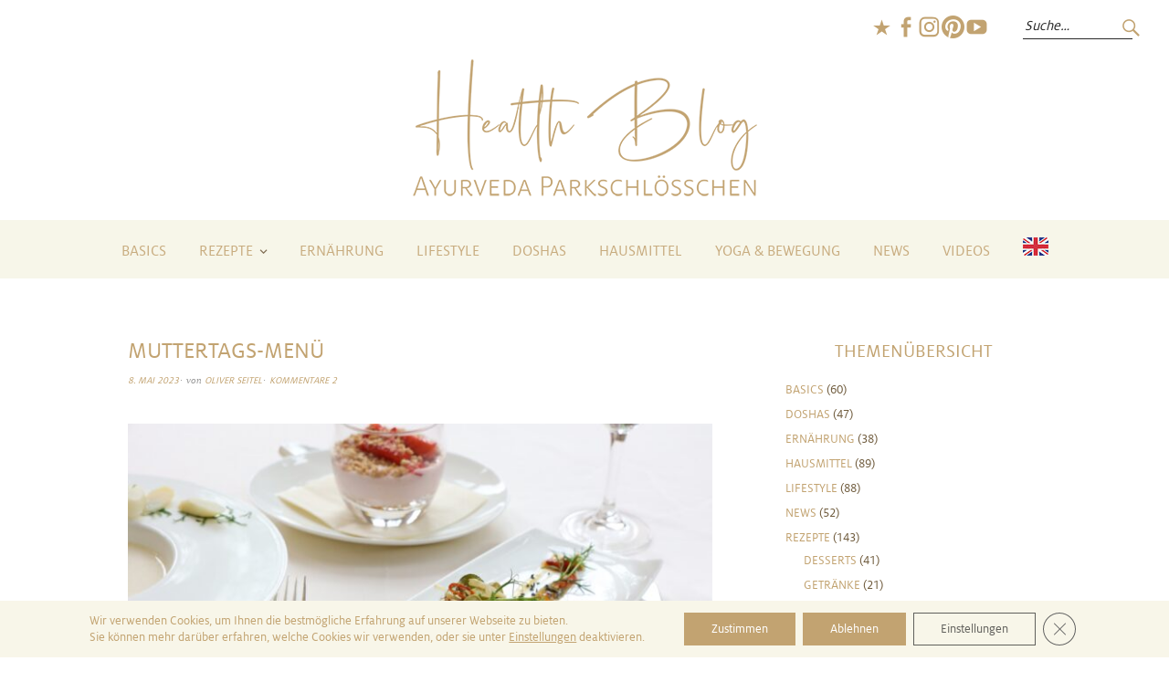

--- FILE ---
content_type: text/html; charset=UTF-8
request_url: https://www.parkschloesschenblog.de/muttertags-menue/
body_size: 36364
content:
<!DOCTYPE html><html lang="de" prefix="og: https://ogp.me/ns#"><head><meta charset="UTF-8" /><meta name="viewport" content="width=device-width, initial-scale=1"><link rel="profile" href="http://gmpg.org/xfn/11"><link rel="pingback" href="https://www.parkschloesschenblog.de/xmlrpc.php"><style>img:is([sizes="auto" i], [sizes^="auto," i]) { contain-intrinsic-size: 3000px 1500px }</style><title>Muttertags-Menü - Ayurveda Parkschlösschen Health Blog</title><meta name="description" content="(für 4 Personen)"/><meta name="robots" content="follow, index, max-snippet:-1, max-video-preview:-1, max-image-preview:large"/><link rel="canonical" href="https://www.parkschloesschenblog.de/muttertags-menue/" /><meta property="og:locale" content="de_DE" /><meta property="og:type" content="article" /><meta property="og:title" content="Muttertags-Menü - Ayurveda Parkschlösschen Health Blog" /><meta property="og:description" content="(für 4 Personen)" /><meta property="og:url" content="https://www.parkschloesschenblog.de/muttertags-menue/" /><meta property="og:site_name" content="Ayurveda Parkschlösschen Health Blog" /><meta property="article:tag" content="Ayurveda" /><meta property="article:tag" content="Ayurveda Parkschloesschen" /><meta property="article:tag" content="Frühlings-Rezept" /><meta property="article:section" content="Desserts" /><meta property="og:updated_time" content="2023-12-12T14:22:49+01:00" /><meta property="og:image" content="https://www.parkschloesschenblog.de/wp-content/uploads/2023/05/BLOG-Spargel_Menue-1024x682.jpg" /><meta property="og:image:secure_url" content="https://www.parkschloesschenblog.de/wp-content/uploads/2023/05/BLOG-Spargel_Menue-1024x682.jpg" /><meta property="og:image:width" content="660" /><meta property="og:image:height" content="440" /><meta property="og:image:alt" content="Muttertags-Menü" /><meta property="og:image:type" content="image/jpeg" /><meta property="article:published_time" content="2023-05-08T12:17:41+02:00" /><meta property="article:modified_time" content="2023-12-12T14:22:49+01:00" /><meta name="twitter:card" content="summary_large_image" /><meta name="twitter:title" content="Muttertags-Menü - Ayurveda Parkschlösschen Health Blog" /><meta name="twitter:description" content="(für 4 Personen)" /><meta name="twitter:image" content="https://www.parkschloesschenblog.de/wp-content/uploads/2023/05/BLOG-Spargel_Menue-1024x682.jpg" /> <script type="application/ld+json" class="rank-math-schema">{"@context":"https://schema.org","@graph":[{"@type":["HealthAndBeautyBusiness","Organization"],"@id":"https://www.parkschloesschenblog.de/#organization","name":"Ayurveda Parkschl\u00f6sschen","url":"https://www.parkschloesschenblog.de","logo":{"@type":"ImageObject","@id":"https://www.parkschloesschenblog.de/#logo","url":"https://www.parkschloesschenblog.de/wp-content/uploads/2025/07/icon-ayurveda-parkschloesschen-512x512-1.png","contentUrl":"https://www.parkschloesschenblog.de/wp-content/uploads/2025/07/icon-ayurveda-parkschloesschen-512x512-1.png","caption":"Ayurveda Parkschl\u00f6sschen Health Blog","inLanguage":"de","width":"512","height":"512"},"description":"Blog f\u00fcr Rezepte, Ern\u00e4hrung, Lifestyle, Yoga, Meditation und Beauty von den Experten des Ayurveda Parkschl\u00f6sschens, Europas einzigem 5-Sterne Ayurveda-Resort.","image":{"@id":"https://www.parkschloesschenblog.de/#logo"}},{"@type":"WebSite","@id":"https://www.parkschloesschenblog.de/#website","url":"https://www.parkschloesschenblog.de","name":"Ayurveda Parkschl\u00f6sschen Health Blog","publisher":{"@id":"https://www.parkschloesschenblog.de/#organization"},"inLanguage":"de"},{"@type":"ImageObject","@id":"https://www.parkschloesschenblog.de/wp-content/uploads/2023/05/BLOG-Spargel_Menue-scaled.jpg","url":"https://www.parkschloesschenblog.de/wp-content/uploads/2023/05/BLOG-Spargel_Menue-scaled.jpg","width":"2560","height":"1705","inLanguage":"de"},{"@type":"WebPage","@id":"https://www.parkschloesschenblog.de/muttertags-menue/#webpage","url":"https://www.parkschloesschenblog.de/muttertags-menue/","name":"Muttertags-Men\u00fc - Ayurveda Parkschl\u00f6sschen Health Blog","datePublished":"2023-05-08T12:17:41+02:00","dateModified":"2023-12-12T14:22:49+01:00","isPartOf":{"@id":"https://www.parkschloesschenblog.de/#website"},"primaryImageOfPage":{"@id":"https://www.parkschloesschenblog.de/wp-content/uploads/2023/05/BLOG-Spargel_Menue-scaled.jpg"},"inLanguage":"de"},{"@type":"Person","@id":"https://www.parkschloesschenblog.de/author/seitelo/","name":"Oliver Seitel","url":"https://www.parkschloesschenblog.de/author/seitelo/","image":{"@type":"ImageObject","@id":"https://www.parkschloesschenblog.de/wp-content/uploads/2022/05/oliver-seitel-120x120.jpg","url":"https://www.parkschloesschenblog.de/wp-content/uploads/2022/05/oliver-seitel-120x120.jpg","caption":"Oliver Seitel","inLanguage":"de"},"worksFor":{"@id":"https://www.parkschloesschenblog.de/#organization"}},{"@type":"BlogPosting","headline":"Muttertags-Men\u00fc - Ayurveda Parkschl\u00f6sschen Health Blog","datePublished":"2023-05-08T12:17:41+02:00","dateModified":"2023-12-12T14:22:49+01:00","articleSection":"Desserts, Hauptgerichte, Rezepte, Suppen","author":{"@id":"https://www.parkschloesschenblog.de/author/seitelo/","name":"Oliver Seitel"},"publisher":{"@id":"https://www.parkschloesschenblog.de/#organization"},"description":"(f\u00fcr 4 Personen)","name":"Muttertags-Men\u00fc - Ayurveda Parkschl\u00f6sschen Health Blog","@id":"https://www.parkschloesschenblog.de/muttertags-menue/#richSnippet","isPartOf":{"@id":"https://www.parkschloesschenblog.de/muttertags-menue/#webpage"},"image":{"@id":"https://www.parkschloesschenblog.de/wp-content/uploads/2023/05/BLOG-Spargel_Menue-scaled.jpg"},"inLanguage":"de","mainEntityOfPage":{"@id":"https://www.parkschloesschenblog.de/muttertags-menue/#webpage"}}]}</script> <link rel='dns-prefetch' href='//static.addtoany.com' /><link rel="alternate" type="application/rss+xml" title="Ayurveda Parkschlösschen Health Blog &raquo; Feed" href="https://www.parkschloesschenblog.de/feed/" /><link rel="alternate" type="application/rss+xml" title="Ayurveda Parkschlösschen Health Blog &raquo; Kommentar-Feed" href="https://www.parkschloesschenblog.de/comments/feed/" /> <script type="text/javascript" id="wpp-js" src="https://www.parkschloesschenblog.de/wp-content/plugins/wordpress-popular-posts/assets/js/wpp.min.js?ver=7.3.6" data-sampling="0" data-sampling-rate="100" data-api-url="https://www.parkschloesschenblog.de/wp-json/wordpress-popular-posts" data-post-id="9743" data-token="53b8376470" data-lang="0" data-debug="0"></script> <link rel="alternate" type="application/rss+xml" title="Ayurveda Parkschlösschen Health Blog &raquo; Muttertags-Menü-Kommentar-Feed" href="https://www.parkschloesschenblog.de/muttertags-menue/feed/" /><link rel='stylesheet' id='h5ab-print-font-awesome-css' href='https://www.parkschloesschenblog.de/wp-content/plugins/print-post-and-page/css/font-awesome.min.css?ver=48109cf234a590a1fa3c99175d4475d9' type='text/css' media='all' /><link rel='stylesheet' id='h5ab-print-css-css' href='https://www.parkschloesschenblog.de/wp-content/plugins/print-post-and-page/css/h5ab-print.min.css?ver=48109cf234a590a1fa3c99175d4475d9' type='text/css' media='all' /><link rel='stylesheet' id='sbi_styles-css' href='https://www.parkschloesschenblog.de/wp-content/plugins/instagram-feed/css/sbi-styles.min.css?ver=6.9.1' type='text/css' media='all' /><link rel='stylesheet' id='wp-block-library-css' href='https://www.parkschloesschenblog.de/wp-includes/css/dist/block-library/style.min.css?ver=48109cf234a590a1fa3c99175d4475d9' type='text/css' media='all' /><style id='wp-block-library-theme-inline-css' type='text/css'>.wp-block-audio :where(figcaption){color:#555;font-size:13px;text-align:center}.is-dark-theme .wp-block-audio :where(figcaption){color:#ffffffa6}.wp-block-audio{margin:0 0 1em}.wp-block-code{border:1px solid #ccc;border-radius:4px;font-family:Menlo,Consolas,monaco,monospace;padding:.8em 1em}.wp-block-embed :where(figcaption){color:#555;font-size:13px;text-align:center}.is-dark-theme .wp-block-embed :where(figcaption){color:#ffffffa6}.wp-block-embed{margin:0 0 1em}.blocks-gallery-caption{color:#555;font-size:13px;text-align:center}.is-dark-theme .blocks-gallery-caption{color:#ffffffa6}:root :where(.wp-block-image figcaption){color:#555;font-size:13px;text-align:center}.is-dark-theme :root :where(.wp-block-image figcaption){color:#ffffffa6}.wp-block-image{margin:0 0 1em}.wp-block-pullquote{border-bottom:4px solid;border-top:4px solid;color:currentColor;margin-bottom:1.75em}.wp-block-pullquote cite,.wp-block-pullquote footer,.wp-block-pullquote__citation{color:currentColor;font-size:.8125em;font-style:normal;text-transform:uppercase}.wp-block-quote{border-left:.25em solid;margin:0 0 1.75em;padding-left:1em}.wp-block-quote cite,.wp-block-quote footer{color:currentColor;font-size:.8125em;font-style:normal;position:relative}.wp-block-quote:where(.has-text-align-right){border-left:none;border-right:.25em solid;padding-left:0;padding-right:1em}.wp-block-quote:where(.has-text-align-center){border:none;padding-left:0}.wp-block-quote.is-large,.wp-block-quote.is-style-large,.wp-block-quote:where(.is-style-plain){border:none}.wp-block-search .wp-block-search__label{font-weight:700}.wp-block-search__button{border:1px solid #ccc;padding:.375em .625em}:where(.wp-block-group.has-background){padding:1.25em 2.375em}.wp-block-separator.has-css-opacity{opacity:.4}.wp-block-separator{border:none;border-bottom:2px solid;margin-left:auto;margin-right:auto}.wp-block-separator.has-alpha-channel-opacity{opacity:1}.wp-block-separator:not(.is-style-wide):not(.is-style-dots){width:100px}.wp-block-separator.has-background:not(.is-style-dots){border-bottom:none;height:1px}.wp-block-separator.has-background:not(.is-style-wide):not(.is-style-dots){height:2px}.wp-block-table{margin:0 0 1em}.wp-block-table td,.wp-block-table th{word-break:normal}.wp-block-table :where(figcaption){color:#555;font-size:13px;text-align:center}.is-dark-theme .wp-block-table :where(figcaption){color:#ffffffa6}.wp-block-video :where(figcaption){color:#555;font-size:13px;text-align:center}.is-dark-theme .wp-block-video :where(figcaption){color:#ffffffa6}.wp-block-video{margin:0 0 1em}:root :where(.wp-block-template-part.has-background){margin-bottom:0;margin-top:0;padding:1.25em 2.375em}</style><style id='classic-theme-styles-inline-css' type='text/css'>/*! This file is auto-generated */
.wp-block-button__link{color:#fff;background-color:#32373c;border-radius:9999px;box-shadow:none;text-decoration:none;padding:calc(.667em + 2px) calc(1.333em + 2px);font-size:1.125em}.wp-block-file__button{background:#32373c;color:#fff;text-decoration:none}</style><style id='global-styles-inline-css' type='text/css'>:root{--wp--preset--aspect-ratio--square: 1;--wp--preset--aspect-ratio--4-3: 4/3;--wp--preset--aspect-ratio--3-4: 3/4;--wp--preset--aspect-ratio--3-2: 3/2;--wp--preset--aspect-ratio--2-3: 2/3;--wp--preset--aspect-ratio--16-9: 16/9;--wp--preset--aspect-ratio--9-16: 9/16;--wp--preset--color--black: #000000;--wp--preset--color--cyan-bluish-gray: #abb8c3;--wp--preset--color--white: #ffffff;--wp--preset--color--pale-pink: #f78da7;--wp--preset--color--vivid-red: #cf2e2e;--wp--preset--color--luminous-vivid-orange: #ff6900;--wp--preset--color--luminous-vivid-amber: #fcb900;--wp--preset--color--light-green-cyan: #7bdcb5;--wp--preset--color--vivid-green-cyan: #00d084;--wp--preset--color--pale-cyan-blue: #8ed1fc;--wp--preset--color--vivid-cyan-blue: #0693e3;--wp--preset--color--vivid-purple: #9b51e0;--wp--preset--gradient--vivid-cyan-blue-to-vivid-purple: linear-gradient(135deg,rgba(6,147,227,1) 0%,rgb(155,81,224) 100%);--wp--preset--gradient--light-green-cyan-to-vivid-green-cyan: linear-gradient(135deg,rgb(122,220,180) 0%,rgb(0,208,130) 100%);--wp--preset--gradient--luminous-vivid-amber-to-luminous-vivid-orange: linear-gradient(135deg,rgba(252,185,0,1) 0%,rgba(255,105,0,1) 100%);--wp--preset--gradient--luminous-vivid-orange-to-vivid-red: linear-gradient(135deg,rgba(255,105,0,1) 0%,rgb(207,46,46) 100%);--wp--preset--gradient--very-light-gray-to-cyan-bluish-gray: linear-gradient(135deg,rgb(238,238,238) 0%,rgb(169,184,195) 100%);--wp--preset--gradient--cool-to-warm-spectrum: linear-gradient(135deg,rgb(74,234,220) 0%,rgb(151,120,209) 20%,rgb(207,42,186) 40%,rgb(238,44,130) 60%,rgb(251,105,98) 80%,rgb(254,248,76) 100%);--wp--preset--gradient--blush-light-purple: linear-gradient(135deg,rgb(255,206,236) 0%,rgb(152,150,240) 100%);--wp--preset--gradient--blush-bordeaux: linear-gradient(135deg,rgb(254,205,165) 0%,rgb(254,45,45) 50%,rgb(107,0,62) 100%);--wp--preset--gradient--luminous-dusk: linear-gradient(135deg,rgb(255,203,112) 0%,rgb(199,81,192) 50%,rgb(65,88,208) 100%);--wp--preset--gradient--pale-ocean: linear-gradient(135deg,rgb(255,245,203) 0%,rgb(182,227,212) 50%,rgb(51,167,181) 100%);--wp--preset--gradient--electric-grass: linear-gradient(135deg,rgb(202,248,128) 0%,rgb(113,206,126) 100%);--wp--preset--gradient--midnight: linear-gradient(135deg,rgb(2,3,129) 0%,rgb(40,116,252) 100%);--wp--preset--font-size--small: 13px;--wp--preset--font-size--medium: 20px;--wp--preset--font-size--large: 19px;--wp--preset--font-size--x-large: 42px;--wp--preset--font-size--regular: 16px;--wp--preset--font-size--larger: 23px;--wp--preset--font-family--milo-offc-light: Milo Offc;--wp--preset--spacing--20: 0.44rem;--wp--preset--spacing--30: 0.67rem;--wp--preset--spacing--40: 1rem;--wp--preset--spacing--50: 1.5rem;--wp--preset--spacing--60: 2.25rem;--wp--preset--spacing--70: 3.38rem;--wp--preset--spacing--80: 5.06rem;--wp--preset--shadow--natural: 6px 6px 9px rgba(0, 0, 0, 0.2);--wp--preset--shadow--deep: 12px 12px 50px rgba(0, 0, 0, 0.4);--wp--preset--shadow--sharp: 6px 6px 0px rgba(0, 0, 0, 0.2);--wp--preset--shadow--outlined: 6px 6px 0px -3px rgba(255, 255, 255, 1), 6px 6px rgba(0, 0, 0, 1);--wp--preset--shadow--crisp: 6px 6px 0px rgba(0, 0, 0, 1);}:where(.is-layout-flex){gap: 0.5em;}:where(.is-layout-grid){gap: 0.5em;}body .is-layout-flex{display: flex;}.is-layout-flex{flex-wrap: wrap;align-items: center;}.is-layout-flex > :is(*, div){margin: 0;}body .is-layout-grid{display: grid;}.is-layout-grid > :is(*, div){margin: 0;}:where(.wp-block-columns.is-layout-flex){gap: 2em;}:where(.wp-block-columns.is-layout-grid){gap: 2em;}:where(.wp-block-post-template.is-layout-flex){gap: 1.25em;}:where(.wp-block-post-template.is-layout-grid){gap: 1.25em;}.has-black-color{color: var(--wp--preset--color--black) !important;}.has-cyan-bluish-gray-color{color: var(--wp--preset--color--cyan-bluish-gray) !important;}.has-white-color{color: var(--wp--preset--color--white) !important;}.has-pale-pink-color{color: var(--wp--preset--color--pale-pink) !important;}.has-vivid-red-color{color: var(--wp--preset--color--vivid-red) !important;}.has-luminous-vivid-orange-color{color: var(--wp--preset--color--luminous-vivid-orange) !important;}.has-luminous-vivid-amber-color{color: var(--wp--preset--color--luminous-vivid-amber) !important;}.has-light-green-cyan-color{color: var(--wp--preset--color--light-green-cyan) !important;}.has-vivid-green-cyan-color{color: var(--wp--preset--color--vivid-green-cyan) !important;}.has-pale-cyan-blue-color{color: var(--wp--preset--color--pale-cyan-blue) !important;}.has-vivid-cyan-blue-color{color: var(--wp--preset--color--vivid-cyan-blue) !important;}.has-vivid-purple-color{color: var(--wp--preset--color--vivid-purple) !important;}.has-black-background-color{background-color: var(--wp--preset--color--black) !important;}.has-cyan-bluish-gray-background-color{background-color: var(--wp--preset--color--cyan-bluish-gray) !important;}.has-white-background-color{background-color: var(--wp--preset--color--white) !important;}.has-pale-pink-background-color{background-color: var(--wp--preset--color--pale-pink) !important;}.has-vivid-red-background-color{background-color: var(--wp--preset--color--vivid-red) !important;}.has-luminous-vivid-orange-background-color{background-color: var(--wp--preset--color--luminous-vivid-orange) !important;}.has-luminous-vivid-amber-background-color{background-color: var(--wp--preset--color--luminous-vivid-amber) !important;}.has-light-green-cyan-background-color{background-color: var(--wp--preset--color--light-green-cyan) !important;}.has-vivid-green-cyan-background-color{background-color: var(--wp--preset--color--vivid-green-cyan) !important;}.has-pale-cyan-blue-background-color{background-color: var(--wp--preset--color--pale-cyan-blue) !important;}.has-vivid-cyan-blue-background-color{background-color: var(--wp--preset--color--vivid-cyan-blue) !important;}.has-vivid-purple-background-color{background-color: var(--wp--preset--color--vivid-purple) !important;}.has-black-border-color{border-color: var(--wp--preset--color--black) !important;}.has-cyan-bluish-gray-border-color{border-color: var(--wp--preset--color--cyan-bluish-gray) !important;}.has-white-border-color{border-color: var(--wp--preset--color--white) !important;}.has-pale-pink-border-color{border-color: var(--wp--preset--color--pale-pink) !important;}.has-vivid-red-border-color{border-color: var(--wp--preset--color--vivid-red) !important;}.has-luminous-vivid-orange-border-color{border-color: var(--wp--preset--color--luminous-vivid-orange) !important;}.has-luminous-vivid-amber-border-color{border-color: var(--wp--preset--color--luminous-vivid-amber) !important;}.has-light-green-cyan-border-color{border-color: var(--wp--preset--color--light-green-cyan) !important;}.has-vivid-green-cyan-border-color{border-color: var(--wp--preset--color--vivid-green-cyan) !important;}.has-pale-cyan-blue-border-color{border-color: var(--wp--preset--color--pale-cyan-blue) !important;}.has-vivid-cyan-blue-border-color{border-color: var(--wp--preset--color--vivid-cyan-blue) !important;}.has-vivid-purple-border-color{border-color: var(--wp--preset--color--vivid-purple) !important;}.has-vivid-cyan-blue-to-vivid-purple-gradient-background{background: var(--wp--preset--gradient--vivid-cyan-blue-to-vivid-purple) !important;}.has-light-green-cyan-to-vivid-green-cyan-gradient-background{background: var(--wp--preset--gradient--light-green-cyan-to-vivid-green-cyan) !important;}.has-luminous-vivid-amber-to-luminous-vivid-orange-gradient-background{background: var(--wp--preset--gradient--luminous-vivid-amber-to-luminous-vivid-orange) !important;}.has-luminous-vivid-orange-to-vivid-red-gradient-background{background: var(--wp--preset--gradient--luminous-vivid-orange-to-vivid-red) !important;}.has-very-light-gray-to-cyan-bluish-gray-gradient-background{background: var(--wp--preset--gradient--very-light-gray-to-cyan-bluish-gray) !important;}.has-cool-to-warm-spectrum-gradient-background{background: var(--wp--preset--gradient--cool-to-warm-spectrum) !important;}.has-blush-light-purple-gradient-background{background: var(--wp--preset--gradient--blush-light-purple) !important;}.has-blush-bordeaux-gradient-background{background: var(--wp--preset--gradient--blush-bordeaux) !important;}.has-luminous-dusk-gradient-background{background: var(--wp--preset--gradient--luminous-dusk) !important;}.has-pale-ocean-gradient-background{background: var(--wp--preset--gradient--pale-ocean) !important;}.has-electric-grass-gradient-background{background: var(--wp--preset--gradient--electric-grass) !important;}.has-midnight-gradient-background{background: var(--wp--preset--gradient--midnight) !important;}.has-small-font-size{font-size: var(--wp--preset--font-size--small) !important;}.has-medium-font-size{font-size: var(--wp--preset--font-size--medium) !important;}.has-large-font-size{font-size: var(--wp--preset--font-size--large) !important;}.has-x-large-font-size{font-size: var(--wp--preset--font-size--x-large) !important;}.has-milo-offc-light-font-family{font-family: var(--wp--preset--font-family--milo-offc-light) !important;}
:where(.wp-block-post-template.is-layout-flex){gap: 1.25em;}:where(.wp-block-post-template.is-layout-grid){gap: 1.25em;}
:where(.wp-block-columns.is-layout-flex){gap: 2em;}:where(.wp-block-columns.is-layout-grid){gap: 2em;}
:root :where(.wp-block-pullquote){font-size: 1.5em;line-height: 1.6;}</style><link rel='stylesheet' id='plyr-css-css' href='https://www.parkschloesschenblog.de/wp-content/cache/autoptimize/autoptimize_single_dfbcd0ce22028c5ebc58a3ebfc8f265d.php?ver=48109cf234a590a1fa3c99175d4475d9' type='text/css' media='all' /><link rel='stylesheet' id='wordpress-popular-posts-css-css' href='https://www.parkschloesschenblog.de/wp-content/cache/autoptimize/autoptimize_single_bc659c66ff1402b607f62f19f57691fd.php?ver=7.3.6' type='text/css' media='all' /><link rel='stylesheet' id='parent-style-css' href='https://www.parkschloesschenblog.de/wp-content/cache/autoptimize/autoptimize_single_2996d1c2c16719d32138ae1231627bd8.php?ver=48109cf234a590a1fa3c99175d4475d9' type='text/css' media='all' /><link rel='stylesheet' id='weta-style-css' href='https://www.parkschloesschenblog.de/wp-content/cache/autoptimize/autoptimize_single_73ce9c2f653b07d087e76ac5d9860c50.php?ver=20150704' type='text/css' media='all' /><link rel='stylesheet' id='weta-flex-slider-style-css' href='https://www.parkschloesschenblog.de/wp-content/cache/autoptimize/autoptimize_single_e6f3af3b1b2a735176d9e420368b2d30.php?ver=48109cf234a590a1fa3c99175d4475d9' type='text/css' media='all' /><link rel='stylesheet' id='genericons-css' href='https://www.parkschloesschenblog.de/wp-content/cache/autoptimize/autoptimize_single_c14dd6e84e694a66c7e27f11220ed49a.php?ver=3.3.1' type='text/css' media='all' /><link rel='stylesheet' id='addtoany-css' href='https://www.parkschloesschenblog.de/wp-content/plugins/add-to-any/addtoany.min.css?ver=1.16' type='text/css' media='all' /><link rel='stylesheet' id='moove_gdpr_frontend-css' href='https://www.parkschloesschenblog.de/wp-content/cache/autoptimize/autoptimize_single_0b342c5fb3c244546b502f2a776ff57c.php?ver=5.0.9' type='text/css' media='all' /><style id='moove_gdpr_frontend-inline-css' type='text/css'>#moove_gdpr_cookie_modal .moove-gdpr-modal-content .moove-gdpr-tab-main h3.tab-title, 
				#moove_gdpr_cookie_modal .moove-gdpr-modal-content .moove-gdpr-tab-main span.tab-title,
				#moove_gdpr_cookie_modal .moove-gdpr-modal-content .moove-gdpr-modal-left-content #moove-gdpr-menu li a, 
				#moove_gdpr_cookie_modal .moove-gdpr-modal-content .moove-gdpr-modal-left-content #moove-gdpr-menu li button,
				#moove_gdpr_cookie_modal .moove-gdpr-modal-content .moove-gdpr-modal-left-content .moove-gdpr-branding-cnt a,
				#moove_gdpr_cookie_modal .moove-gdpr-modal-content .moove-gdpr-modal-footer-content .moove-gdpr-button-holder a.mgbutton, 
				#moove_gdpr_cookie_modal .moove-gdpr-modal-content .moove-gdpr-modal-footer-content .moove-gdpr-button-holder button.mgbutton,
				#moove_gdpr_cookie_modal .cookie-switch .cookie-slider:after, 
				#moove_gdpr_cookie_modal .cookie-switch .slider:after, 
				#moove_gdpr_cookie_modal .switch .cookie-slider:after, 
				#moove_gdpr_cookie_modal .switch .slider:after,
				#moove_gdpr_cookie_info_bar .moove-gdpr-info-bar-container .moove-gdpr-info-bar-content p, 
				#moove_gdpr_cookie_info_bar .moove-gdpr-info-bar-container .moove-gdpr-info-bar-content p a,
				#moove_gdpr_cookie_info_bar .moove-gdpr-info-bar-container .moove-gdpr-info-bar-content a.mgbutton, 
				#moove_gdpr_cookie_info_bar .moove-gdpr-info-bar-container .moove-gdpr-info-bar-content button.mgbutton,
				#moove_gdpr_cookie_modal .moove-gdpr-modal-content .moove-gdpr-tab-main .moove-gdpr-tab-main-content h1, 
				#moove_gdpr_cookie_modal .moove-gdpr-modal-content .moove-gdpr-tab-main .moove-gdpr-tab-main-content h2, 
				#moove_gdpr_cookie_modal .moove-gdpr-modal-content .moove-gdpr-tab-main .moove-gdpr-tab-main-content h3, 
				#moove_gdpr_cookie_modal .moove-gdpr-modal-content .moove-gdpr-tab-main .moove-gdpr-tab-main-content h4, 
				#moove_gdpr_cookie_modal .moove-gdpr-modal-content .moove-gdpr-tab-main .moove-gdpr-tab-main-content h5, 
				#moove_gdpr_cookie_modal .moove-gdpr-modal-content .moove-gdpr-tab-main .moove-gdpr-tab-main-content h6,
				#moove_gdpr_cookie_modal .moove-gdpr-modal-content.moove_gdpr_modal_theme_v2 .moove-gdpr-modal-title .tab-title,
				#moove_gdpr_cookie_modal .moove-gdpr-modal-content.moove_gdpr_modal_theme_v2 .moove-gdpr-tab-main h3.tab-title, 
				#moove_gdpr_cookie_modal .moove-gdpr-modal-content.moove_gdpr_modal_theme_v2 .moove-gdpr-tab-main span.tab-title,
				#moove_gdpr_cookie_modal .moove-gdpr-modal-content.moove_gdpr_modal_theme_v2 .moove-gdpr-branding-cnt a {
					font-weight: inherit				}
			#moove_gdpr_cookie_modal,#moove_gdpr_cookie_info_bar,.gdpr_cookie_settings_shortcode_content{font-family:inherit}#moove_gdpr_save_popup_settings_button{background-color:#373737;color:#fff}#moove_gdpr_save_popup_settings_button:hover{background-color:#000}#moove_gdpr_cookie_info_bar .moove-gdpr-info-bar-container .moove-gdpr-info-bar-content a.mgbutton,#moove_gdpr_cookie_info_bar .moove-gdpr-info-bar-container .moove-gdpr-info-bar-content button.mgbutton{background-color:#c2a371}#moove_gdpr_cookie_modal .moove-gdpr-modal-content .moove-gdpr-modal-footer-content .moove-gdpr-button-holder a.mgbutton,#moove_gdpr_cookie_modal .moove-gdpr-modal-content .moove-gdpr-modal-footer-content .moove-gdpr-button-holder button.mgbutton,.gdpr_cookie_settings_shortcode_content .gdpr-shr-button.button-green{background-color:#c2a371;border-color:#c2a371}#moove_gdpr_cookie_modal .moove-gdpr-modal-content .moove-gdpr-modal-footer-content .moove-gdpr-button-holder a.mgbutton:hover,#moove_gdpr_cookie_modal .moove-gdpr-modal-content .moove-gdpr-modal-footer-content .moove-gdpr-button-holder button.mgbutton:hover,.gdpr_cookie_settings_shortcode_content .gdpr-shr-button.button-green:hover{background-color:#fff;color:#c2a371}#moove_gdpr_cookie_modal .moove-gdpr-modal-content .moove-gdpr-modal-close i,#moove_gdpr_cookie_modal .moove-gdpr-modal-content .moove-gdpr-modal-close span.gdpr-icon{background-color:#c2a371;border:1px solid #c2a371}#moove_gdpr_cookie_info_bar span.moove-gdpr-infobar-allow-all.focus-g,#moove_gdpr_cookie_info_bar span.moove-gdpr-infobar-allow-all:focus,#moove_gdpr_cookie_info_bar button.moove-gdpr-infobar-allow-all.focus-g,#moove_gdpr_cookie_info_bar button.moove-gdpr-infobar-allow-all:focus,#moove_gdpr_cookie_info_bar span.moove-gdpr-infobar-reject-btn.focus-g,#moove_gdpr_cookie_info_bar span.moove-gdpr-infobar-reject-btn:focus,#moove_gdpr_cookie_info_bar button.moove-gdpr-infobar-reject-btn.focus-g,#moove_gdpr_cookie_info_bar button.moove-gdpr-infobar-reject-btn:focus,#moove_gdpr_cookie_info_bar span.change-settings-button.focus-g,#moove_gdpr_cookie_info_bar span.change-settings-button:focus,#moove_gdpr_cookie_info_bar button.change-settings-button.focus-g,#moove_gdpr_cookie_info_bar button.change-settings-button:focus{-webkit-box-shadow:0 0 1px 3px #c2a371;-moz-box-shadow:0 0 1px 3px #c2a371;box-shadow:0 0 1px 3px #c2a371}#moove_gdpr_cookie_modal .moove-gdpr-modal-content .moove-gdpr-modal-close i:hover,#moove_gdpr_cookie_modal .moove-gdpr-modal-content .moove-gdpr-modal-close span.gdpr-icon:hover,#moove_gdpr_cookie_info_bar span[data-href]>u.change-settings-button{color:#c2a371}#moove_gdpr_cookie_modal .moove-gdpr-modal-content .moove-gdpr-modal-left-content #moove-gdpr-menu li.menu-item-selected a span.gdpr-icon,#moove_gdpr_cookie_modal .moove-gdpr-modal-content .moove-gdpr-modal-left-content #moove-gdpr-menu li.menu-item-selected button span.gdpr-icon{color:inherit}#moove_gdpr_cookie_modal .moove-gdpr-modal-content .moove-gdpr-modal-left-content #moove-gdpr-menu li a span.gdpr-icon,#moove_gdpr_cookie_modal .moove-gdpr-modal-content .moove-gdpr-modal-left-content #moove-gdpr-menu li button span.gdpr-icon{color:inherit}#moove_gdpr_cookie_modal .gdpr-acc-link{line-height:0;font-size:0;color:transparent;position:absolute}#moove_gdpr_cookie_modal .moove-gdpr-modal-content .moove-gdpr-modal-close:hover i,#moove_gdpr_cookie_modal .moove-gdpr-modal-content .moove-gdpr-modal-left-content #moove-gdpr-menu li a,#moove_gdpr_cookie_modal .moove-gdpr-modal-content .moove-gdpr-modal-left-content #moove-gdpr-menu li button,#moove_gdpr_cookie_modal .moove-gdpr-modal-content .moove-gdpr-modal-left-content #moove-gdpr-menu li button i,#moove_gdpr_cookie_modal .moove-gdpr-modal-content .moove-gdpr-modal-left-content #moove-gdpr-menu li a i,#moove_gdpr_cookie_modal .moove-gdpr-modal-content .moove-gdpr-tab-main .moove-gdpr-tab-main-content a:hover,#moove_gdpr_cookie_info_bar.moove-gdpr-dark-scheme .moove-gdpr-info-bar-container .moove-gdpr-info-bar-content a.mgbutton:hover,#moove_gdpr_cookie_info_bar.moove-gdpr-dark-scheme .moove-gdpr-info-bar-container .moove-gdpr-info-bar-content button.mgbutton:hover,#moove_gdpr_cookie_info_bar.moove-gdpr-dark-scheme .moove-gdpr-info-bar-container .moove-gdpr-info-bar-content a:hover,#moove_gdpr_cookie_info_bar.moove-gdpr-dark-scheme .moove-gdpr-info-bar-container .moove-gdpr-info-bar-content button:hover,#moove_gdpr_cookie_info_bar.moove-gdpr-dark-scheme .moove-gdpr-info-bar-container .moove-gdpr-info-bar-content span.change-settings-button:hover,#moove_gdpr_cookie_info_bar.moove-gdpr-dark-scheme .moove-gdpr-info-bar-container .moove-gdpr-info-bar-content button.change-settings-button:hover,#moove_gdpr_cookie_info_bar.moove-gdpr-dark-scheme .moove-gdpr-info-bar-container .moove-gdpr-info-bar-content u.change-settings-button:hover,#moove_gdpr_cookie_info_bar span[data-href]>u.change-settings-button,#moove_gdpr_cookie_info_bar.moove-gdpr-dark-scheme .moove-gdpr-info-bar-container .moove-gdpr-info-bar-content a.mgbutton.focus-g,#moove_gdpr_cookie_info_bar.moove-gdpr-dark-scheme .moove-gdpr-info-bar-container .moove-gdpr-info-bar-content button.mgbutton.focus-g,#moove_gdpr_cookie_info_bar.moove-gdpr-dark-scheme .moove-gdpr-info-bar-container .moove-gdpr-info-bar-content a.focus-g,#moove_gdpr_cookie_info_bar.moove-gdpr-dark-scheme .moove-gdpr-info-bar-container .moove-gdpr-info-bar-content button.focus-g,#moove_gdpr_cookie_info_bar.moove-gdpr-dark-scheme .moove-gdpr-info-bar-container .moove-gdpr-info-bar-content a.mgbutton:focus,#moove_gdpr_cookie_info_bar.moove-gdpr-dark-scheme .moove-gdpr-info-bar-container .moove-gdpr-info-bar-content button.mgbutton:focus,#moove_gdpr_cookie_info_bar.moove-gdpr-dark-scheme .moove-gdpr-info-bar-container .moove-gdpr-info-bar-content a:focus,#moove_gdpr_cookie_info_bar.moove-gdpr-dark-scheme .moove-gdpr-info-bar-container .moove-gdpr-info-bar-content button:focus,#moove_gdpr_cookie_info_bar.moove-gdpr-dark-scheme .moove-gdpr-info-bar-container .moove-gdpr-info-bar-content span.change-settings-button.focus-g,span.change-settings-button:focus,button.change-settings-button.focus-g,button.change-settings-button:focus,#moove_gdpr_cookie_info_bar.moove-gdpr-dark-scheme .moove-gdpr-info-bar-container .moove-gdpr-info-bar-content u.change-settings-button.focus-g,#moove_gdpr_cookie_info_bar.moove-gdpr-dark-scheme .moove-gdpr-info-bar-container .moove-gdpr-info-bar-content u.change-settings-button:focus{color:#c2a371}#moove_gdpr_cookie_modal .moove-gdpr-branding.focus-g span,#moove_gdpr_cookie_modal .moove-gdpr-modal-content .moove-gdpr-tab-main a.focus-g,#moove_gdpr_cookie_modal .moove-gdpr-modal-content .moove-gdpr-tab-main .gdpr-cd-details-toggle.focus-g{color:#c2a371}#moove_gdpr_cookie_modal.gdpr_lightbox-hide{display:none}</style> <script defer type="text/javascript" src="https://www.parkschloesschenblog.de/wp-includes/js/jquery/jquery.min.js?ver=3.7.1" id="jquery-core-js"></script> <script defer type="text/javascript" src="https://www.parkschloesschenblog.de/wp-includes/js/jquery/jquery-migrate.min.js?ver=3.4.1" id="jquery-migrate-js"></script> <script defer type="text/javascript" src="https://www.parkschloesschenblog.de/wp-includes/js/tinymce/tinymce.min.js?ver=49110-20250317" id="wp-tinymce-root-js"></script> <script defer type="text/javascript" src="https://www.parkschloesschenblog.de/wp-includes/js/tinymce/plugins/compat3x/plugin.min.js?ver=49110-20250317" id="wp-tinymce-js"></script> <script defer id="addtoany-core-js-before" src="[data-uri]"></script> <script type="text/javascript" defer src="https://static.addtoany.com/menu/page.js" id="addtoany-core-js"></script> <script type="text/javascript" defer src="https://www.parkschloesschenblog.de/wp-content/plugins/add-to-any/addtoany.min.js?ver=1.1" id="addtoany-jquery-js"></script> <script defer id="plyr-js-js-extra" src="[data-uri]"></script> <script defer type="text/javascript" src="https://www.parkschloesschenblog.de/wp-content/cache/autoptimize/autoptimize_single_64bbe424a9d9329f40818d7728da9dd6.php?ver=48109cf234a590a1fa3c99175d4475d9" id="plyr-js-js"></script> <script defer type="text/javascript" src="https://www.parkschloesschenblog.de/wp-content/cache/autoptimize/autoptimize_single_231d5791baf6196fd38a630f5726d978.php?ver=1.1" id="weta-fitvids-js"></script> <script defer type="text/javascript" src="https://www.parkschloesschenblog.de/wp-content/themes/weta/js/flex-slider/jquery.flexslider-min.js?ver=48109cf234a590a1fa3c99175d4475d9" id="weta-flex-slider-js"></script> <link rel="https://api.w.org/" href="https://www.parkschloesschenblog.de/wp-json/" /><link rel="alternate" title="JSON" type="application/json" href="https://www.parkschloesschenblog.de/wp-json/wp/v2/posts/9743" /><link rel="EditURI" type="application/rsd+xml" title="RSD" href="https://www.parkschloesschenblog.de/xmlrpc.php?rsd" /><link rel='shortlink' href='https://www.parkschloesschenblog.de/?p=9743' /><link rel="alternate" title="oEmbed (JSON)" type="application/json+oembed" href="https://www.parkschloesschenblog.de/wp-json/oembed/1.0/embed?url=https%3A%2F%2Fwww.parkschloesschenblog.de%2Fmuttertags-menue%2F" /><link rel="alternate" title="oEmbed (XML)" type="text/xml+oembed" href="https://www.parkschloesschenblog.de/wp-json/oembed/1.0/embed?url=https%3A%2F%2Fwww.parkschloesschenblog.de%2Fmuttertags-menue%2F&#038;format=xml" /><style id="wpp-loading-animation-styles">@-webkit-keyframes bgslide{from{background-position-x:0}to{background-position-x:-200%}}@keyframes bgslide{from{background-position-x:0}to{background-position-x:-200%}}.wpp-widget-block-placeholder,.wpp-shortcode-placeholder{margin:0 auto;width:60px;height:3px;background:#dd3737;background:linear-gradient(90deg,#dd3737 0%,#571313 10%,#dd3737 100%);background-size:200% auto;border-radius:3px;-webkit-animation:bgslide 1s infinite linear;animation:bgslide 1s infinite linear}</style><style type="text/css">.entry-content a, .comment-text a, .author-bio a, .textwidget a {color: #705c3e;}
		#masthead {background: ;}
	@media screen and (min-width: 1023px) {
	.sticky-content.fixed {background: ;}
	}
			#colophon {background: #c2a371;}
			.widget_weta_authors {background: ;}
			.widget_weta_quote {background: ;}
			.widget_weta_numbered_rp {background: ;}
			@media screen and (min-width: 1023px) {
	.sticky-content {margin-top: 0;}
	.sticky-element .sticky-anchor {display: block !important;}
	.sticky-content.fixed {position: fixed !important; top: 0 !important; left:0; right: 0; z-index: 10000;}
	}
			#masthead, .front-fullwidth .widget, #front-fullwidth-center, #front-fullwidth-bottom, #front-sidebar-one, #front-content-two {border: none;}
	@media screen and (min-width: 1023px) {#site-nav ul ul.sub-menu, #site-nav ul ul.children {border-top: none;}}</style><style type="text/css">.broken_link, a.broken_link {
	text-decoration: line-through;
}</style><style type="text/css">.removed_link, a.removed_link {
	text-decoration: line-through;
}</style><style type="text/css" id="weta-header-css">#site-branding h1.site-title, #site-branding p.site-title, #site-branding p.site-description {display: none !important;}</style><link rel="icon" href="https://www.parkschloesschenblog.de/wp-content/uploads/2015/02/cropped-1-32x32.jpg" sizes="32x32" /><link rel="icon" href="https://www.parkschloesschenblog.de/wp-content/uploads/2015/02/cropped-1-192x192.jpg" sizes="192x192" /><link rel="apple-touch-icon" href="https://www.parkschloesschenblog.de/wp-content/uploads/2015/02/cropped-1-180x180.jpg" /><meta name="msapplication-TileImage" content="https://www.parkschloesschenblog.de/wp-content/uploads/2015/02/cropped-1-270x270.jpg" /><style type="text/css" id="wp-custom-css">ul.wpp-list {
	padding-left: 0;
}

.widget img {
	max-width: 100%;
}

.entry-title, .entry-summary {
    text-align: left;
}

.textwidget a {
	text-decoration: none;
	font-size: 1.1rem;
}

.widget img {
    padding-bottom: 10px;
}
.widget_weta_rp .post {
	border: none;
}

#front-fullwidth-center {
	background-color: #F8F6E9;
	padding-top: 50px;
}

h3.widget-title {
	font-size: 1.3rem;
}

.front-content h3.widget-title {
	font-size: 1.8rem;
}

.wpp-meta, .post-stats {
    font-size: 0.9rem;
}

#colophon #site-info {
        text-align: center;
        float: none;
    }


#blog-sidebar .widget h3.widget-title {
    font-size: 1.3rem;
}</style><style>:root {
--font-base: Milo Offc;
--font-headings: Milo Offc;
--font-input: Milo Offc;
}
@font-face {font-family:'Milo Offc';font-weight:300;font-style:normal;src:url('https://www.parkschloesschenblog.de/wp-content/uploads/2025/07/MiloOffc-Light.woff2') format('woff2');}@font-face {font-family:'Milo Offc';font-weight:500;font-style:normal;src:url('https://www.parkschloesschenblog.de/wp-content/uploads/2025/07/MiloOffc-Medium.woff2') format('woff2');}@font-face {font-family:'Milo Offc';font-weight:400;font-style:normal;src:url('https://www.parkschloesschenblog.de/wp-content/uploads/2025/07/MiloOffc.woff2') format('woff2');}body, #content, .entry-content, .post-content, .page-content, .post-excerpt, .entry-summary, .entry-excerpt, .widget-area, .widget, .sidebar, #sidebar, footer, .footer, #footer, .site-footer {
font-family: "Milo Offc";
 }
#site-title, .site-title, #site-title a, .site-title a, .entry-title, .entry-title a, h1, h2, h3, h4, h5, h6, .widget-title, .elementor-heading-title {
font-family: "Milo Offc";
 }
button, .button, input, select, textarea, .wp-block-button, .wp-block-button__link {
font-family: "Milo Offc";
 }
.menu, .page_item a, .menu-item a, .wp-block-navigation, .wp-block-navigation-item__content {
font-family: "Milo Offc";
 }</style></head><body class="wp-singular post-template-default single single-post postid-9743 single-format-standard wp-theme-weta wp-child-theme-obios-weta-child"><div class="header-bg"><header id="masthead" class="cf" role="banner"><div id="menu-top-wrap"><div class="social-search-wrap"><nav class="header-social-nav social-nav" role="navigation"><ul id="menu-social" class="menu"><li id="menu-item-9014" class="menu-item menu-item-type-custom menu-item-object-custom menu-item-9014"><a href="https://gb.parkschloesschenblog.de/">Englisch</a></li><li id="menu-item-6846" class="menu-item menu-item-type-custom menu-item-object-custom menu-item-6846"><a href="https://www.facebook.com/AyurvedaParkschloesschen">Facebook</a></li><li id="menu-item-6847" class="menu-item menu-item-type-custom menu-item-object-custom menu-item-6847"><a href="https://www.instagram.com/ayurvedaparkschloesschen/">Instagram</a></li><li id="menu-item-6848" class="menu-item menu-item-type-custom menu-item-object-custom menu-item-6848"><a href="https://www.pinterest.com/ayurvedaparkschloesschen/">Pinterest</a></li><li id="menu-item-6978" class="menu-item menu-item-type-custom menu-item-object-custom menu-item-6978"><a href="https://www.youtube.com/user/Parkschloesschen">Youtube</a></li></ul></nav><div class="search-box"><form method="get" class="searchform" action="https://www.parkschloesschenblog.de/" role="search"> <label for="s" class="screen-reader-text"><span>Suche</span></label> <input type="text" class="search-field" name="s" id="s" placeholder="Suche&hellip;" /> <input type="submit" class="submit" name="submit" id="searchsubmit" value="Suche" /></form></div></div></div><div id="site-branding"><div id="site-logo"> <a href="https://www.parkschloesschenblog.de/" rel="home"><img src="https://www.parkschloesschenblog.de/wp-content/uploads/2023/08/HealthBlog-AyurvedaParkschloesschen2.png" width="400" height="182" alt=""></a></div><p class="site-title"><a href="https://www.parkschloesschenblog.de/" rel="home">Ayurveda Parkschlösschen Health Blog</a></p><p class="site-description">Ayurveda Blog für Rezepte, Ernährung, Lifestyle, Yoga, Meditation, Beauty und Tipps von den Expert*innen des Ayurveda Parkschlösschens.</p></div> <button id="menu-main-toggle"><span>Öffnen</span></button> <button id="menu-main-close"  class="btn-close"><span>Schließen</span></button><div id="menu-main-wrap" class="sticky-element cf"><div class="sticky-anchor"></div><nav id="site-nav" class="sticky-content cf" role="navigation"><div class="sticky-wrap"><ul id="menu-hauptnavigation" class="nav-menu"><li id="menu-item-6920" class="menu-item menu-item-type-taxonomy menu-item-object-category menu-item-6920"><a href="https://www.parkschloesschenblog.de/category/basics/">Basics</a></li><li id="menu-item-6926" class="menu-item menu-item-type-taxonomy menu-item-object-category current-post-ancestor current-menu-parent current-post-parent menu-item-has-children menu-item-6926"><a href="https://www.parkschloesschenblog.de/category/rezepte/">Rezepte</a><ul class="sub-menu"><li id="menu-item-6929" class="menu-item menu-item-type-taxonomy menu-item-object-category current-post-ancestor current-menu-parent current-post-parent menu-item-6929"><a href="https://www.parkschloesschenblog.de/category/rezepte/suppen/">Suppen</a></li><li id="menu-item-6930" class="menu-item menu-item-type-taxonomy menu-item-object-category current-post-ancestor current-menu-parent current-post-parent menu-item-6930"><a href="https://www.parkschloesschenblog.de/category/rezepte/hauptgerichte/">Hauptgerichte</a></li><li id="menu-item-6931" class="menu-item menu-item-type-taxonomy menu-item-object-category current-post-ancestor current-menu-parent current-post-parent menu-item-6931"><a href="https://www.parkschloesschenblog.de/category/rezepte/desserts/">Desserts</a></li><li id="menu-item-6933" class="menu-item menu-item-type-taxonomy menu-item-object-category menu-item-6933"><a href="https://www.parkschloesschenblog.de/category/rezepte/snacks/">Snacks &amp; Salate</a></li><li id="menu-item-6932" class="menu-item menu-item-type-taxonomy menu-item-object-category menu-item-6932"><a href="https://www.parkschloesschenblog.de/category/rezepte/getraenke/">Getränke</a></li></ul></li><li id="menu-item-6923" class="menu-item menu-item-type-taxonomy menu-item-object-category menu-item-6923"><a href="https://www.parkschloesschenblog.de/category/ernaehrung/">Ernährung</a></li><li id="menu-item-6919" class="menu-item menu-item-type-taxonomy menu-item-object-category menu-item-6919"><a href="https://www.parkschloesschenblog.de/category/lifestyle/">Lifestyle</a></li><li id="menu-item-6927" class="menu-item menu-item-type-taxonomy menu-item-object-category menu-item-6927"><a href="https://www.parkschloesschenblog.de/category/doshas/">Doshas</a></li><li id="menu-item-6922" class="menu-item menu-item-type-taxonomy menu-item-object-category menu-item-6922"><a href="https://www.parkschloesschenblog.de/category/hausmittel/">Hausmittel</a></li><li id="menu-item-6924" class="menu-item menu-item-type-taxonomy menu-item-object-category menu-item-6924"><a href="https://www.parkschloesschenblog.de/category/yoga-bewegung/">Yoga &amp; Bewegung</a></li><li id="menu-item-6921" class="menu-item menu-item-type-taxonomy menu-item-object-category menu-item-6921"><a href="https://www.parkschloesschenblog.de/category/news/">News</a></li><li id="menu-item-6928" class="menu-item menu-item-type-taxonomy menu-item-object-category menu-item-6928"><a href="https://www.parkschloesschenblog.de/category/videos/">Videos</a></li><li id="menu-item-11961" class="menu-item menu-item-type-custom menu-item-object-custom menu-item-11961"><a href="https://gb.parkschloesschenblog.de/"><noscript><img src="https://www.parkschloesschenblog.de/wp-content/uploads/2026/01/gb-flagge-20px.jpg"></noscript><img class="lazyload" src='data:image/svg+xml,%3Csvg%20xmlns=%22http://www.w3.org/2000/svg%22%20viewBox=%220%200%20210%20140%22%3E%3C/svg%3E' data-src="https://www.parkschloesschenblog.de/wp-content/uploads/2026/01/gb-flagge-20px.jpg"></a></li></ul></div></nav><div id="mobile-menu-top-wrap"><div class="social-search-wrap"><nav class="header-social-nav social-nav" role="navigation"><ul id="menu-social-1" class="menu"><li class="menu-item menu-item-type-custom menu-item-object-custom menu-item-9014"><a href="https://gb.parkschloesschenblog.de/">Englisch</a></li><li class="menu-item menu-item-type-custom menu-item-object-custom menu-item-6846"><a href="https://www.facebook.com/AyurvedaParkschloesschen">Facebook</a></li><li class="menu-item menu-item-type-custom menu-item-object-custom menu-item-6847"><a href="https://www.instagram.com/ayurvedaparkschloesschen/">Instagram</a></li><li class="menu-item menu-item-type-custom menu-item-object-custom menu-item-6848"><a href="https://www.pinterest.com/ayurvedaparkschloesschen/">Pinterest</a></li><li class="menu-item menu-item-type-custom menu-item-object-custom menu-item-6978"><a href="https://www.youtube.com/user/Parkschloesschen">Youtube</a></li></ul></nav><div class="search-box"><form method="get" class="searchform" action="https://www.parkschloesschenblog.de/" role="search"> <label for="s" class="screen-reader-text"><span>Suche</span></label> <input type="text" class="search-field" name="s" id="s" placeholder="Suche&hellip;" /> <input type="submit" class="submit" name="submit" id="searchsubmit" value="Suche" /></form></div></div></div> <button id="menu-main-close-bottom" class="btn-close"><span>Schließen</span></button></div></header></div><div id="main-wrap"><div class="blog-wrap cf"><div id="primary" class="site-content cf" role="main"><article id="post-9743" class="post-9743 post type-post status-publish format-standard has-post-thumbnail hentry category-desserts category-hauptgerichte category-rezepte category-suppen tag-ayurveda tag-ayurveda-parkschloesschen tag-fruehlings-rezept"><header class="entry-header"><h1 class="entry-title">Muttertags-Menü</h1><div class="entry-meta"><div class="entry-date"> <a href="https://www.parkschloesschenblog.de/muttertags-menue/">8. Mai 2023</a></div><div class="entry-author"> von <a href="https://www.parkschloesschenblog.de/author/seitelo/" title="Alle Artikel von Oliver Seitel">Oliver Seitel</a></div><div class="entry-comments"> <a href="https://www.parkschloesschenblog.de/muttertags-menue/#comments">Kommentare 2</a></div></div></header><div class="entry-thumbnail inpost single"> <noscript><img width="660" height="440" src="https://www.parkschloesschenblog.de/wp-content/uploads/2023/05/BLOG-Spargel_Menue-660x440.jpg" class="attachment-post-thumbnail size-post-thumbnail wp-post-image" alt="" decoding="async" srcset="https://www.parkschloesschenblog.de/wp-content/uploads/2023/05/BLOG-Spargel_Menue-660x440.jpg 660w, https://www.parkschloesschenblog.de/wp-content/uploads/2023/05/BLOG-Spargel_Menue-300x200.jpg 300w, https://www.parkschloesschenblog.de/wp-content/uploads/2023/05/BLOG-Spargel_Menue-1024x682.jpg 1024w, https://www.parkschloesschenblog.de/wp-content/uploads/2023/05/BLOG-Spargel_Menue-768x512.jpg 768w, https://www.parkschloesschenblog.de/wp-content/uploads/2023/05/BLOG-Spargel_Menue-1536x1023.jpg 1536w, https://www.parkschloesschenblog.de/wp-content/uploads/2023/05/BLOG-Spargel_Menue-2048x1364.jpg 2048w, https://www.parkschloesschenblog.de/wp-content/uploads/2023/05/BLOG-Spargel_Menue-1000x666.jpg 1000w, https://www.parkschloesschenblog.de/wp-content/uploads/2023/05/BLOG-Spargel_Menue-373x248.jpg 373w" sizes="(max-width: 660px) 100vw, 660px" /></noscript><img width="660" height="440" src='data:image/svg+xml,%3Csvg%20xmlns=%22http://www.w3.org/2000/svg%22%20viewBox=%220%200%20660%20440%22%3E%3C/svg%3E' data-src="https://www.parkschloesschenblog.de/wp-content/uploads/2023/05/BLOG-Spargel_Menue-660x440.jpg" class="lazyload attachment-post-thumbnail size-post-thumbnail wp-post-image" alt="" decoding="async" data-srcset="https://www.parkschloesschenblog.de/wp-content/uploads/2023/05/BLOG-Spargel_Menue-660x440.jpg 660w, https://www.parkschloesschenblog.de/wp-content/uploads/2023/05/BLOG-Spargel_Menue-300x200.jpg 300w, https://www.parkschloesschenblog.de/wp-content/uploads/2023/05/BLOG-Spargel_Menue-1024x682.jpg 1024w, https://www.parkschloesschenblog.de/wp-content/uploads/2023/05/BLOG-Spargel_Menue-768x512.jpg 768w, https://www.parkschloesschenblog.de/wp-content/uploads/2023/05/BLOG-Spargel_Menue-1536x1023.jpg 1536w, https://www.parkschloesschenblog.de/wp-content/uploads/2023/05/BLOG-Spargel_Menue-2048x1364.jpg 2048w, https://www.parkschloesschenblog.de/wp-content/uploads/2023/05/BLOG-Spargel_Menue-1000x666.jpg 1000w, https://www.parkschloesschenblog.de/wp-content/uploads/2023/05/BLOG-Spargel_Menue-373x248.jpg 373w" data-sizes="(max-width: 660px) 100vw, 660px" /></div><div class="entry-content"><h4 class="wp-block-heading"><strong>Zum Muttertag servieren Sie als Vorspeise eine Spargelcremesuppe, zum Hauptgang asiatischen Spargel–Sprossensalat, Basmati Reis mit Mango–Kokoschutney und als Dessert ein Erdbeer-Tiramisu!</strong></h4> <span id="more-9743"></span><p>(für 4 Personen)</p><h2 class="wp-block-heading"><strong>Spargelcremesuppe</strong></h2><p>1 kg weißer Spargel<br>2 L Gemüsebrühe<br>1 EL Zucker<br>60 g Butter, alternativ vegane Butter oder Ghee<br>60 g Mehl<br>300 ml Sahne, alternativ vegane Sahne<br>3 &#8211; 4 EL Traubensaft (oder Weißwein)<br>2 EL Zitronensaft<br>geriebene Muskatnuss<br>Salz und Pfeffer</p><p>Den Spargel vom Kopf weg schälen und die holzigen Enden abschneiden, Schalen und Enden aufheben. Gemüsebrühe in einen großen Topf geben und mit etwas Salz und Zucker aufkochen. Spargelschalen und abgeschnittene Spargelenden ins kochende Wasser geben und die Hitze reduzieren. Zugedeckt etwa 20 Minuten leicht köcheln lassen.<br>Währenddessen die geschälten Spargelstangen in mundgerechte Stücke schneiden (ca. 2-3 cm).<br>Anschließend das Spargelwasser durch ein Sieb abgießen und auffangen. Die Spargelschalen und -enden entsorgen. Das Spargelwasser wieder zurück in den Topf geben, kurz aufkochen und vom Herd nehmen. Die geschnittenen Spargelstücke hineingeben und so lange ziehen lassen, bis die Stücke weich sind.<br>Anschließend die Suppe erneut durch ein Sieb abgießen und auffangen. Die ausgesiebten Spargelstücke zur Seite stellen. In einem hohen Topf die Butter (oder vegane Alternative) bei geringer Hitze zerlassen, nun nach und nach das Mehl unter ständigem Rühren einstreuen. Alles so lange mit einem Schneebesen verrühren, bis eine klümpchenfreie Mehlschwitze entsteht. Nun das Spargelwasser nach und nach unterrühren. Mit Zitronensaft, Muskatnuss, Salz und Pfeffer abschmecken und mit Sahne (veganer Sahne) und wahlweise etwas Traubensaft oder Weißwein verfeinern, abschließend die Spargelstücke wieder hinzugeben.</p><figure class="wp-block-image size-large"><a href="https://www.parkschloesschenblog.de/wp-content/uploads/2023/05/Blog-Spargelsuppe-scaled.jpg"><noscript><img decoding="async" width="1024" height="682" src="https://www.parkschloesschenblog.de/wp-content/uploads/2023/05/Blog-Spargelsuppe-1024x682.jpg" alt="" class="wp-image-9756" srcset="https://www.parkschloesschenblog.de/wp-content/uploads/2023/05/Blog-Spargelsuppe-1024x682.jpg 1024w, https://www.parkschloesschenblog.de/wp-content/uploads/2023/05/Blog-Spargelsuppe-300x200.jpg 300w, https://www.parkschloesschenblog.de/wp-content/uploads/2023/05/Blog-Spargelsuppe-768x512.jpg 768w, https://www.parkschloesschenblog.de/wp-content/uploads/2023/05/Blog-Spargelsuppe-1536x1023.jpg 1536w, https://www.parkschloesschenblog.de/wp-content/uploads/2023/05/Blog-Spargelsuppe-2048x1364.jpg 2048w, https://www.parkschloesschenblog.de/wp-content/uploads/2023/05/Blog-Spargelsuppe-660x440.jpg 660w, https://www.parkschloesschenblog.de/wp-content/uploads/2023/05/Blog-Spargelsuppe-1000x666.jpg 1000w, https://www.parkschloesschenblog.de/wp-content/uploads/2023/05/Blog-Spargelsuppe-373x248.jpg 373w" sizes="(max-width: 1024px) 100vw, 1024px" /></noscript><img decoding="async" width="1024" height="682" src='data:image/svg+xml,%3Csvg%20xmlns=%22http://www.w3.org/2000/svg%22%20viewBox=%220%200%201024%20682%22%3E%3C/svg%3E' data-src="https://www.parkschloesschenblog.de/wp-content/uploads/2023/05/Blog-Spargelsuppe-1024x682.jpg" alt="" class="lazyload wp-image-9756" data-srcset="https://www.parkschloesschenblog.de/wp-content/uploads/2023/05/Blog-Spargelsuppe-1024x682.jpg 1024w, https://www.parkschloesschenblog.de/wp-content/uploads/2023/05/Blog-Spargelsuppe-300x200.jpg 300w, https://www.parkschloesschenblog.de/wp-content/uploads/2023/05/Blog-Spargelsuppe-768x512.jpg 768w, https://www.parkschloesschenblog.de/wp-content/uploads/2023/05/Blog-Spargelsuppe-1536x1023.jpg 1536w, https://www.parkschloesschenblog.de/wp-content/uploads/2023/05/Blog-Spargelsuppe-2048x1364.jpg 2048w, https://www.parkschloesschenblog.de/wp-content/uploads/2023/05/Blog-Spargelsuppe-660x440.jpg 660w, https://www.parkschloesschenblog.de/wp-content/uploads/2023/05/Blog-Spargelsuppe-1000x666.jpg 1000w, https://www.parkschloesschenblog.de/wp-content/uploads/2023/05/Blog-Spargelsuppe-373x248.jpg 373w" data-sizes="(max-width: 1024px) 100vw, 1024px" /></a></figure><h2 class="wp-block-heading"><strong>Asiatischer Spargel–Sprossensalat, Basmati Reis und Mango–Kokoschutney</strong></h2><h4 class="wp-block-heading">Asiatischer Spargel–Sprossensalat</h4><p>1 Chili<br>50 g Ingwer<br>750 g grüner Spargel<br>200 g Sojasprossen frisch<br>2 EL Sesamöl<br>3-5 Limettenblätter<br>1 EL Zucker<br>Saft von 1 Orange<br>3 EL Reis- oder Zitronessig<br>4 EL Kokosöl<br>Salz, Pfeffer<br>wahlweise ca. 1-2 EL frischer gehackter Koriander, Sesam oder Frühlingszwiebeln<br><br>Chili halbieren, die Kerne entfernen und in kleine Stücke schneiden. Ingwer schälen und fein hacken. Die holzigen Enden des Spargels abschneiden und den Spargel in ½ cm dicke Scheiben schneiden. Sojasprossen waschen.<br>In einer Pfanne das Sesamöl erhitzen, Chili und Ingwer darin anschwitzen. Limettenblätter hinzugeben und etwas anrösten lassen. Die Sojasprossen mit dem Spargel in die Pfanne geben und ebenfalls anbraten, ca. 1 EL Zucker hinzugeben und karamellisieren lassen. Mit dem Orangensaft ablöschen und etwas reduzieren lassen. Reisessig und Kokosöl hinzugeben, gut vermischen und mit Salz und Pfeffer abschmecken.<br>Wahlweise kann man noch etwas frisch gehackten Koriander, etwas Sesam und /oder Frühlingszwiebeln hinzugeben.</p><h4 class="wp-block-heading">Basmati Reis</h4><p>240 g Basmati Reis<br>1 EL Sesam- oder Kokosöl<br>480 ml Gemüsebrühe<br>wahlweise gehackten Kräuter (wie Koriander, Basilikum etc.), Kardamom, Limettenblätter, Zitronengras<br>Salz<br><br>Den Reis in ein Sieb geben, unter fließend warmem Wasser abspülen und gut abtropfen lassen.<br>Öl in einem Topf erhitzen und den Reis darin kurz anbraten, ohne dass er Farbe bekommt. Nun wahlweise Kardamom, Limettenblätter oder Zitronengras hinzugeben, mit der Gemüsebrühe aufgießen und den Topf mit einem Deckel verschließen. Sobald der Reis zu kochen beginnt, die Hitze reduzieren und den Topf etwas von der Platte nehmen. Den Reis bei geschlossenem Deckel ca. 15 bis 20 Min ziehen lassen.<br>Zum Schluss mit Salz abschmecken und wahlweise gehackte Kräuter dazugeben.</p><h4 class="wp-block-heading">Chutney</h4><p>120 g Kokosstreifen<br>2 Mango<br>1 Zehe Knoblauch<br>100 g Schalotten<br>1 EL Kokosöl<br>200 ml Essig (Wein- oder Obstessig)<br>250 g Zucker<br>½ TL Curry<br>1 TL Ingwerpulver<br>½ TL Cayennepfeffer<br>1 Msp. Zimt<br>½ TL Salz<br>50 g Goji-Beeren, Cranberrys oder Granatapfelkerne<br>ca. 20 – 30 g Kräuter (z.B. Basilikum, Minze, Zitronenthymian)<br>Salz, Pfeffer</p><p>Kokosstreifen etwas kleiner hacken. Mango schälen, den Kern entfernen, und in kleine Würfel schneiden. Knoblauch fein hacken, Schalotten würfeln und im Kokosöl auf großer Flamme anschwitzen (nicht bräunen!). Mango, zerkleinerte Kokosstreifen, Essig, Zucker und Gewürze zugeben. Kurz aufkochen und anschließend auf kleiner Flamme ca. 15-20 Minuten köcheln lassen, dabei gelegentlich umrühren. Wenn die Flüssigkeit deutlich reduziert ist, Beeren und Kräuter zugeben. Weitere köcheln lassen, bis das Chutney die Konsistenz von Marmelade hat. Mit Salz und Pfeffer abschmecken.</p><figure class="wp-block-image size-large"><a href="https://www.parkschloesschenblog.de/wp-content/uploads/2023/05/Blog-Spargelhauptgang-scaled.jpg"><noscript><img decoding="async" width="1024" height="682" src="https://www.parkschloesschenblog.de/wp-content/uploads/2023/05/Blog-Spargelhauptgang-1024x682.jpg" alt="" class="wp-image-9755" srcset="https://www.parkschloesschenblog.de/wp-content/uploads/2023/05/Blog-Spargelhauptgang-1024x682.jpg 1024w, https://www.parkschloesschenblog.de/wp-content/uploads/2023/05/Blog-Spargelhauptgang-300x200.jpg 300w, https://www.parkschloesschenblog.de/wp-content/uploads/2023/05/Blog-Spargelhauptgang-768x512.jpg 768w, https://www.parkschloesschenblog.de/wp-content/uploads/2023/05/Blog-Spargelhauptgang-1536x1023.jpg 1536w, https://www.parkschloesschenblog.de/wp-content/uploads/2023/05/Blog-Spargelhauptgang-2048x1364.jpg 2048w, https://www.parkschloesschenblog.de/wp-content/uploads/2023/05/Blog-Spargelhauptgang-660x440.jpg 660w, https://www.parkschloesschenblog.de/wp-content/uploads/2023/05/Blog-Spargelhauptgang-1000x666.jpg 1000w, https://www.parkschloesschenblog.de/wp-content/uploads/2023/05/Blog-Spargelhauptgang-373x248.jpg 373w" sizes="(max-width: 1024px) 100vw, 1024px" /></noscript><img decoding="async" width="1024" height="682" src='data:image/svg+xml,%3Csvg%20xmlns=%22http://www.w3.org/2000/svg%22%20viewBox=%220%200%201024%20682%22%3E%3C/svg%3E' data-src="https://www.parkschloesschenblog.de/wp-content/uploads/2023/05/Blog-Spargelhauptgang-1024x682.jpg" alt="" class="lazyload wp-image-9755" data-srcset="https://www.parkschloesschenblog.de/wp-content/uploads/2023/05/Blog-Spargelhauptgang-1024x682.jpg 1024w, https://www.parkschloesschenblog.de/wp-content/uploads/2023/05/Blog-Spargelhauptgang-300x200.jpg 300w, https://www.parkschloesschenblog.de/wp-content/uploads/2023/05/Blog-Spargelhauptgang-768x512.jpg 768w, https://www.parkschloesschenblog.de/wp-content/uploads/2023/05/Blog-Spargelhauptgang-1536x1023.jpg 1536w, https://www.parkschloesschenblog.de/wp-content/uploads/2023/05/Blog-Spargelhauptgang-2048x1364.jpg 2048w, https://www.parkschloesschenblog.de/wp-content/uploads/2023/05/Blog-Spargelhauptgang-660x440.jpg 660w, https://www.parkschloesschenblog.de/wp-content/uploads/2023/05/Blog-Spargelhauptgang-1000x666.jpg 1000w, https://www.parkschloesschenblog.de/wp-content/uploads/2023/05/Blog-Spargelhauptgang-373x248.jpg 373w" data-sizes="(max-width: 1024px) 100vw, 1024px" /></a></figure><h2 class="wp-block-heading"><strong>Erdbeer-Tiramisu</strong></h2><p>200 g Dinkelkekse<br>40 g gemahlene Mandeln<br>4 EL Ahornsirup<br><br>Dinkelkekse zerkleinern, gemahlene Mandeln unterheben und alles mit dem Ahornsirup vermischen.</p><p>100 g Erdbeeren<br>600 g Quark, alternativ Mandelquark<br>80 ml Ahornsirup<br>150 ml Sahne, alternativ Mandelsahne <br><br>Erdbeeren putzen, waschen, halbieren und anschließend pürieren. Den Quark (oder Mandelquark) in eine Rührschüssel geben und mit dem Ahornsirup verrühren, danach die pürierten Erdbeeren unterheben. Sahne (oder Mandelsahne) aufschlagen und unter die Erdbeer-Quark-Masse heben.</p><p>300 g Erdbeeren<br>4 EL Vanillezucker</p><p>Erdbeeren putzen, waschen, halbieren und mit dem Vanillezucker marinieren.</p><p>Zum Anrichten ca. 3 EL der Keksmasse in ein Glas geben, Erdbeerquark und die marinierten Erdbeeren darauf schichten und zum Schluss mit Dinkelkekskrümeln bestreuen oder mit Puderzucker bestäuben!</p><figure class="wp-block-image size-large"><a href="https://www.parkschloesschenblog.de/wp-content/uploads/2023/05/Blog-Edbeerdessert-scaled.jpg"><noscript><img decoding="async" width="1024" height="682" src="https://www.parkschloesschenblog.de/wp-content/uploads/2023/05/Blog-Edbeerdessert-1024x682.jpg" alt="" class="wp-image-9759" srcset="https://www.parkschloesschenblog.de/wp-content/uploads/2023/05/Blog-Edbeerdessert-1024x682.jpg 1024w, https://www.parkschloesschenblog.de/wp-content/uploads/2023/05/Blog-Edbeerdessert-300x200.jpg 300w, https://www.parkschloesschenblog.de/wp-content/uploads/2023/05/Blog-Edbeerdessert-768x512.jpg 768w, https://www.parkschloesschenblog.de/wp-content/uploads/2023/05/Blog-Edbeerdessert-1536x1023.jpg 1536w, https://www.parkschloesschenblog.de/wp-content/uploads/2023/05/Blog-Edbeerdessert-2048x1364.jpg 2048w, https://www.parkschloesschenblog.de/wp-content/uploads/2023/05/Blog-Edbeerdessert-660x440.jpg 660w, https://www.parkschloesschenblog.de/wp-content/uploads/2023/05/Blog-Edbeerdessert-1000x666.jpg 1000w, https://www.parkschloesschenblog.de/wp-content/uploads/2023/05/Blog-Edbeerdessert-373x248.jpg 373w" sizes="(max-width: 1024px) 100vw, 1024px" /></noscript><img decoding="async" width="1024" height="682" src='data:image/svg+xml,%3Csvg%20xmlns=%22http://www.w3.org/2000/svg%22%20viewBox=%220%200%201024%20682%22%3E%3C/svg%3E' data-src="https://www.parkschloesschenblog.de/wp-content/uploads/2023/05/Blog-Edbeerdessert-1024x682.jpg" alt="" class="lazyload wp-image-9759" data-srcset="https://www.parkschloesschenblog.de/wp-content/uploads/2023/05/Blog-Edbeerdessert-1024x682.jpg 1024w, https://www.parkschloesschenblog.de/wp-content/uploads/2023/05/Blog-Edbeerdessert-300x200.jpg 300w, https://www.parkschloesschenblog.de/wp-content/uploads/2023/05/Blog-Edbeerdessert-768x512.jpg 768w, https://www.parkschloesschenblog.de/wp-content/uploads/2023/05/Blog-Edbeerdessert-1536x1023.jpg 1536w, https://www.parkschloesschenblog.de/wp-content/uploads/2023/05/Blog-Edbeerdessert-2048x1364.jpg 2048w, https://www.parkschloesschenblog.de/wp-content/uploads/2023/05/Blog-Edbeerdessert-660x440.jpg 660w, https://www.parkschloesschenblog.de/wp-content/uploads/2023/05/Blog-Edbeerdessert-1000x666.jpg 1000w, https://www.parkschloesschenblog.de/wp-content/uploads/2023/05/Blog-Edbeerdessert-373x248.jpg 373w" data-sizes="(max-width: 1024px) 100vw, 1024px" /></a></figure><p><strong>Wir wünschen Ihnen einen guten Appetit!</strong></p><div class="wp-block-comments"><h2 id="comments" class="wp-block-comments-title">2 Antworten zu &#8222;Muttertags-Menü&#8220;</h2><ol class="wp-block-comment-template"><li id="comment-51814" class="comment even thread-even depth-1"><div class="wp-block-columns is-layout-flex wp-container-core-columns-is-layout-9d6595d7 wp-block-columns-is-layout-flex"><div class="wp-block-column is-layout-flow wp-block-column-is-layout-flow" style="flex-basis:40px"><div class="wp-block-avatar"><noscript><img decoding="async" src="https://www.parkschloesschenblog.de/wp-content/uploads/2015/02/1.jpg" srcset="https://www.parkschloesschenblog.de/wp-content/uploads/2015/02/1.jpg 2x" width="40" height="40" alt="Avatar" class="avatar avatar-40wp-user-avatar wp-user-avatar-40 alignnone photo wp-block-avatar__image avatar-default" /></noscript><img decoding="async" src='data:image/svg+xml,%3Csvg%20xmlns=%22http://www.w3.org/2000/svg%22%20viewBox=%220%200%2040%2040%22%3E%3C/svg%3E' data-src="https://www.parkschloesschenblog.de/wp-content/uploads/2015/02/1.jpg" data-srcset="https://www.parkschloesschenblog.de/wp-content/uploads/2015/02/1.jpg 2x" width="40" height="40" alt="Avatar" class="lazyload avatar avatar-40wp-user-avatar wp-user-avatar-40 alignnone photo wp-block-avatar__image avatar-default" /></div></div><div class="wp-block-column is-layout-flow wp-block-column-is-layout-flow"><div class="wp-block-comment-author-name has-small-font-size">MARGIT BINDER</div><div class="wp-block-group is-layout-flex wp-block-group-is-layout-flex" style="margin-top:0px;margin-bottom:0px"><div class="wp-block-comment-date has-small-font-size"><time datetime="2023-05-10T12:47:35+02:00"><a href="https://www.parkschloesschenblog.de/muttertags-menue/#comment-51814">10. Mai 2023</a></time></div></div><div class="wp-block-comment-content"><p>Liebes Parkschlösschen-Team,<br /> Ihre Rezepte sehen toll aus!!<br /> Das Dessert möchte ich gerne ausprobieren.<br /> Sind die Zutaten für 1 Person gedacht?</p><p>Viel Erfolg weiterhin!</p><p>Sonnige Grüße aus Berlin,<br /> Margit Binder</p></div><div class="wp-block-comment-reply-link has-small-font-size"><a rel="nofollow" class="comment-reply-link" href="#comment-51814" data-commentid="51814" data-postid="9743" data-belowelement="comment-51814" data-respondelement="respond" data-replyto="Auf MARGIT BINDER antworten" aria-label="Auf MARGIT BINDER antworten">Antworten</a></div></div></div><ol><li id="comment-51815" class="comment byuser comment-author-avpsadmin odd alt depth-2"><div class="wp-block-columns is-layout-flex wp-container-core-columns-is-layout-9d6595d7 wp-block-columns-is-layout-flex"><div class="wp-block-column is-layout-flow wp-block-column-is-layout-flow" style="flex-basis:40px"><div class="wp-block-avatar"><noscript><img decoding="async" src="https://www.parkschloesschenblog.de/wp-content/uploads/2015/02/1.jpg" srcset="https://www.parkschloesschenblog.de/wp-content/uploads/2015/02/1.jpg 2x" width="40" height="40" alt="Avatar" class="avatar avatar-40wp-user-avatar wp-user-avatar-40 alignnone photo wp-block-avatar__image avatar-default" /></noscript><img decoding="async" src='data:image/svg+xml,%3Csvg%20xmlns=%22http://www.w3.org/2000/svg%22%20viewBox=%220%200%2040%2040%22%3E%3C/svg%3E' data-src="https://www.parkschloesschenblog.de/wp-content/uploads/2015/02/1.jpg" data-srcset="https://www.parkschloesschenblog.de/wp-content/uploads/2015/02/1.jpg 2x" width="40" height="40" alt="Avatar" class="lazyload avatar avatar-40wp-user-avatar wp-user-avatar-40 alignnone photo wp-block-avatar__image avatar-default" /></div></div><div class="wp-block-column is-layout-flow wp-block-column-is-layout-flow"><div class="wp-block-comment-author-name has-small-font-size">Irina Fenov</div><div class="wp-block-group is-layout-flex wp-block-group-is-layout-flex" style="margin-top:0px;margin-bottom:0px"><div class="wp-block-comment-date has-small-font-size"><time datetime="2023-05-10T13:29:49+02:00"><a href="https://www.parkschloesschenblog.de/muttertags-menue/#comment-51815">10. Mai 2023</a></time></div></div><div class="wp-block-comment-content"><p>Liebe Frau Binder,<br /> wie schön, dass Ihnen unser neues Rezept gefällt &#8211; die Angaben sind generell für eine Anzahl von 4 Personen gedacht. Wir wünschen Ihnen ganz viel Freude beim Ausprobieren! Herzliche Grüße Ihr Parkschlösschen Team</p></div><div class="wp-block-comment-reply-link has-small-font-size"><a rel="nofollow" class="comment-reply-link" href="#comment-51815" data-commentid="51815" data-postid="9743" data-belowelement="comment-51815" data-respondelement="respond" data-replyto="Auf Irina Fenov antworten" aria-label="Auf Irina Fenov antworten">Antworten</a></div></div></div></li></ol></li></ol><div id="respond" class="comment-respond wp-block-post-comments-form"><h3 id="reply-title" class="comment-reply-title">Schreibe einen Kommentar <small><a rel="nofollow" id="cancel-comment-reply-link" href="/muttertags-menue/#respond" style="display:none;">Antwort abbrechen</a></small></h3><form action="https://www.parkschloesschenblog.de/wp-comments-post.php" method="post" id="commentform" class="comment-form"><p class="comment-notes"><span id="email-notes">Deine E-Mail-Adresse wird nicht veröffentlicht.</span> <span class="required-field-message">Erforderliche Felder sind mit <span class="required">*</span> markiert</span></p><p class="comment-form-comment"><label for="comment">Kommentar <span class="required">*</span></label><textarea autocomplete="new-password"  id="hfdd35c0c2"  name="hfdd35c0c2"   cols="45" rows="8" maxlength="65525" required="required"></textarea><textarea id="comment" aria-label="hp-comment" aria-hidden="true" name="comment" autocomplete="new-password" style="padding:0 !important;clip:rect(1px, 1px, 1px, 1px) !important;position:absolute !important;white-space:nowrap !important;height:1px !important;width:1px !important;overflow:hidden !important;" tabindex="-1"></textarea><script data-noptimize>document.getElementById("comment").setAttribute( "id", "a5b627a0f765d7d3fcf2fe06bc5484e6" );document.getElementById("hfdd35c0c2").setAttribute( "id", "comment" );</script></p><p class="comment-form-author"><label for="author">Name <span class="required">*</span></label> <input id="author" name="author" type="text" value="" size="30" maxlength="245" autocomplete="name" required="required" /></p><p class="comment-form-email"><label for="email">E-Mail-Adresse <span class="required">*</span></label> <input id="email" name="email" type="text" value="" size="30" maxlength="100" aria-describedby="email-notes" autocomplete="email" required="required" /></p><p class="comment-form-url"><label for="url">Website</label> <input id="url" name="url" type="text" value="" size="30" maxlength="200" autocomplete="url" /></p><p class="form-submit"><input name="submit" type="submit" id="submit" class="submit" value="Kommentar abschicken" /> <input type='hidden' name='comment_post_ID' value='9743' id='comment_post_ID' /> <input type='hidden' name='comment_parent' id='comment_parent' value='0' /></p></form></div></div><div class="h5ab-print-button-container"><div class="h5ab-print-button h5ab-print-button-right" style="cursor: pointer; color: #555"><i class="fa fa-print fa-lg"></i> <span>print</span></div></div><div class="addtoany_share_save_container addtoany_content addtoany_content_bottom"><div class="a2a_kit a2a_kit_size_24 addtoany_list" data-a2a-url="https://www.parkschloesschenblog.de/muttertags-menue/" data-a2a-title="Muttertags-Menü"><a class="a2a_button_facebook" href="https://www.addtoany.com/add_to/facebook?linkurl=https%3A%2F%2Fwww.parkschloesschenblog.de%2Fmuttertags-menue%2F&amp;linkname=Muttertags-Men%C3%BC" title="Facebook" rel="nofollow noopener" target="_blank"></a><a class="a2a_button_pinterest" href="https://www.addtoany.com/add_to/pinterest?linkurl=https%3A%2F%2Fwww.parkschloesschenblog.de%2Fmuttertags-menue%2F&amp;linkname=Muttertags-Men%C3%BC" title="Pinterest" rel="nofollow noopener" target="_blank"></a><a class="a2a_button_email" href="https://www.addtoany.com/add_to/email?linkurl=https%3A%2F%2Fwww.parkschloesschenblog.de%2Fmuttertags-menue%2F&amp;linkname=Muttertags-Men%C3%BC" title="Email" rel="nofollow noopener" target="_blank"></a></div></div></div><footer class="entry-footer cf"><div class="entry-cats"> <span>Kategorie </span><a href="https://www.parkschloesschenblog.de/category/rezepte/desserts/" rel="category tag">Desserts</a>, <a href="https://www.parkschloesschenblog.de/category/rezepte/hauptgerichte/" rel="category tag">Hauptgerichte</a>, <a href="https://www.parkschloesschenblog.de/category/rezepte/" rel="category tag">Rezepte</a>, <a href="https://www.parkschloesschenblog.de/category/rezepte/suppen/" rel="category tag">Suppen</a></div><div class="entry-tags"><span>Schlagwörter </span><a href="https://www.parkschloesschenblog.de/tag/ayurveda/" rel="tag">Ayurveda</a>, <a href="https://www.parkschloesschenblog.de/tag/ayurveda-parkschloesschen/" rel="tag">Ayurveda Parkschloesschen</a>, <a href="https://www.parkschloesschenblog.de/tag/fruehlings-rezept/" rel="tag">Frühlings-Rezept</a></div><div class="authorbox cf"><div class="author-avatar"> <noscript><img src="https://www.parkschloesschenblog.de/wp-content/uploads/2022/05/oliver-seitel-150x150.jpg" width="150" height="150" srcset="https://www.parkschloesschenblog.de/wp-content/uploads/2022/05/oliver-seitel-373x373.jpg 2x" alt="Oliver Seitel" class="avatar avatar-150 wp-user-avatar wp-user-avatar-150 alignnone photo" /></noscript><img src='data:image/svg+xml,%3Csvg%20xmlns=%22http://www.w3.org/2000/svg%22%20viewBox=%220%200%20150%20150%22%3E%3C/svg%3E' data-src="https://www.parkschloesschenblog.de/wp-content/uploads/2022/05/oliver-seitel-150x150.jpg" width="150" height="150" data-srcset="https://www.parkschloesschenblog.de/wp-content/uploads/2022/05/oliver-seitel-373x373.jpg 2x" alt="Oliver Seitel" class="lazyload avatar avatar-150 wp-user-avatar wp-user-avatar-150 alignnone photo" /></div><div class="author-heading"> <span>Autor</span><h3 class="author-title"><a href='https://www.parkschloesschenblog.de/author/seitelo/' rel='author'>Oliver Seitel</a></h3> <a class="author-website" href=> </a></div><p class="author-bio">Oliver Seitel ist seit 2020 Teil des Ayurveda Parkschlösschen Küchenteams. 2010 schloss er seine Ausbildung zum Koch an der Mosel ab und arbeitete anschließend u.a. als Chef de Partie in Österreich und Deutschland, als Chef Tournant auf einem Kreuzfahrtschiff und zuletzt als Sous Chef und Event Koch. Seit 2021 ist Herr Seitel stellvertretender Küchenchef im Ayurveda Parkschlösschen.</p></div></footer></article><div class="nav-wrap cf"><nav id="nav-single"><div class="nav-previous"><a href="https://www.parkschloesschenblog.de/ostermenue/" rel="prev"><span class="meta-nav">Vorheriger Artikel</span>Ostermenü</a></div><div class="nav-next"><a href="https://www.parkschloesschenblog.de/lassi/" rel="next"><span class="meta-nav">Nächster Artikel</span>Lassi &#8211; das ayurvedische Erfrischungsgetränk</a></div></nav></div></div><div id="blog-sidebar" class="default-sidebar sidebar-small widget-area" role="complementary"><aside id="categories-2" class="widget-odd widget-first widget-1 widget widget_categories"><h3 class="widget-title">Themenübersicht</h3><ul><li class="cat-item cat-item-53"><a href="https://www.parkschloesschenblog.de/category/basics/">Basics</a> (60)</li><li class="cat-item cat-item-874"><a href="https://www.parkschloesschenblog.de/category/doshas/">Doshas</a> (47)</li><li class="cat-item cat-item-61"><a href="https://www.parkschloesschenblog.de/category/ernaehrung/">Ernährung</a> (38)</li><li class="cat-item cat-item-54"><a href="https://www.parkschloesschenblog.de/category/hausmittel/">Hausmittel</a> (89)</li><li class="cat-item cat-item-55"><a href="https://www.parkschloesschenblog.de/category/lifestyle/">Lifestyle</a> (88)</li><li class="cat-item cat-item-62"><a href="https://www.parkschloesschenblog.de/category/news/">News</a> (52)</li><li class="cat-item cat-item-60"><a href="https://www.parkschloesschenblog.de/category/rezepte/">Rezepte</a> (143)<ul class='children'><li class="cat-item cat-item-869"><a href="https://www.parkschloesschenblog.de/category/rezepte/desserts/">Desserts</a> (41)</li><li class="cat-item cat-item-870"><a href="https://www.parkschloesschenblog.de/category/rezepte/getraenke/">Getränke</a> (21)</li><li class="cat-item cat-item-868"><a href="https://www.parkschloesschenblog.de/category/rezepte/hauptgerichte/">Hauptgerichte</a> (51)</li><li class="cat-item cat-item-871"><a href="https://www.parkschloesschenblog.de/category/rezepte/snacks/">Snacks &amp; Salate</a> (19)</li><li class="cat-item cat-item-8"><a href="https://www.parkschloesschenblog.de/category/rezepte/suppen/">Suppen</a> (28)</li></ul></li><li class="cat-item cat-item-1"><a href="https://www.parkschloesschenblog.de/category/uncategorised/">uncategorised</a> (1)</li><li class="cat-item cat-item-59"><a href="https://www.parkschloesschenblog.de/category/videos/">Videos</a> (11)</li><li class="cat-item cat-item-57"><a href="https://www.parkschloesschenblog.de/category/yoga-bewegung/">Yoga &amp; Bewegung</a> (72)</li></ul></aside><aside id="text-8" class="widget-even widget-2 widget widget_text"><h3 class="widget-title">Über uns</h3><div class="textwidget"><p><noscript><img decoding="async" class="aligncenter" src="https://www.parkschloesschenblog.de/wp-content/uploads/2019/09/Blog-Team-ayurvedaparkschloesschen-1.jpg" alt="Das Experten Team des Ayurveda Parkschlösschens | Ayurveda Blog | Ayurveda Detox &amp; Health Resort" width="1024" height="768" /></noscript><img decoding="async" class="lazyload aligncenter" src='data:image/svg+xml,%3Csvg%20xmlns=%22http://www.w3.org/2000/svg%22%20viewBox=%220%200%201024%20768%22%3E%3C/svg%3E' data-src="https://www.parkschloesschenblog.de/wp-content/uploads/2019/09/Blog-Team-ayurvedaparkschloesschen-1.jpg" alt="Das Experten Team des Ayurveda Parkschlösschens | Ayurveda Blog | Ayurveda Detox &amp; Health Resort" width="1024" height="768" /></p><p><strong>Ihr Blog für ein gesundes Leben mit Ayurveda<br /> </strong>Seit 1993 praktizieren wir im Ayurveda Parkschlösschen die traditionelle ayurvedische Heilkunst aus tiefer Überzeugung und mit viel Leidenschaft. Über unseren Health Blog möchten wir unsere gesammelte Erfahrung mit Ihnen teilen und Ihnen dabei helfen, den Ayurveda auf einfache und moderne Art in Ihren Alltag zu integrieren.<br /> <a href="https://www.parkschloesschenblog.de/autoren/">Zu den Autoren &gt;&gt;</a></p></div></aside><aside id="text-9" class="widget-odd widget-3 widget widget_text"><h3 class="widget-title">Ayurveda Parkschlösschen</h3><div class="textwidget"><p><a href="https://www.parkschloesschenblog.de/wp-content/uploads/2024/11/ayurveda-parkschloesschen-hotel.jpg"><noscript><img decoding="async" class="aligncenter wp-image-11348 size-full" src="https://www.parkschloesschenblog.de/wp-content/uploads/2024/11/ayurveda-parkschloesschen-hotel.jpg" alt="" width="1024" height="779" srcset="https://www.parkschloesschenblog.de/wp-content/uploads/2024/11/ayurveda-parkschloesschen-hotel.jpg 1024w, https://www.parkschloesschenblog.de/wp-content/uploads/2024/11/ayurveda-parkschloesschen-hotel-300x228.jpg 300w, https://www.parkschloesschenblog.de/wp-content/uploads/2024/11/ayurveda-parkschloesschen-hotel-768x584.jpg 768w, https://www.parkschloesschenblog.de/wp-content/uploads/2024/11/ayurveda-parkschloesschen-hotel-660x502.jpg 660w, https://www.parkschloesschenblog.de/wp-content/uploads/2024/11/ayurveda-parkschloesschen-hotel-1000x761.jpg 1000w" sizes="(max-width: 1024px) 100vw, 1024px" /></noscript><img decoding="async" class="lazyload aligncenter wp-image-11348 size-full" src='data:image/svg+xml,%3Csvg%20xmlns=%22http://www.w3.org/2000/svg%22%20viewBox=%220%200%201024%20779%22%3E%3C/svg%3E' data-src="https://www.parkschloesschenblog.de/wp-content/uploads/2024/11/ayurveda-parkschloesschen-hotel.jpg" alt="" width="1024" height="779" data-srcset="https://www.parkschloesschenblog.de/wp-content/uploads/2024/11/ayurveda-parkschloesschen-hotel.jpg 1024w, https://www.parkschloesschenblog.de/wp-content/uploads/2024/11/ayurveda-parkschloesschen-hotel-300x228.jpg 300w, https://www.parkschloesschenblog.de/wp-content/uploads/2024/11/ayurveda-parkschloesschen-hotel-768x584.jpg 768w, https://www.parkschloesschenblog.de/wp-content/uploads/2024/11/ayurveda-parkschloesschen-hotel-660x502.jpg 660w, https://www.parkschloesschenblog.de/wp-content/uploads/2024/11/ayurveda-parkschloesschen-hotel-1000x761.jpg 1000w" data-sizes="(max-width: 1024px) 100vw, 1024px" /></a></p><p>Seit der Eröffnung 1993 ist das Ayurveda Parkschlösschen DER Spezialist für Panchakarma Kuren in Europa. Hier wird die älteste Heilkunde der Welt in reiner und authentischer Form praktiziert: Ayurveda pur. So lautet das mehrfach ausgezeichnete 5-Sterne Konzept.<br /> <a class="more-link" title="weiterlesen" href="https://www.ayurveda-parkschloesschen.de/" target="_blank" rel="noopener">Zum Hotel &gt;&gt;</a></p></div></aside><aside id="text-11" class="widget-even widget-last widget-4 widget widget_text"><h3 class="widget-title">Ayurveda Shop</h3><div class="textwidget"><p><noscript><img decoding="async" class="alignleft" src="https://www.parkschloesschenblog.de/wp-content/uploads/2019/10/ayurveda-parkschloesschen-onlineshop.jpg" alt="" width="1024" height="768" /></noscript><img decoding="async" class="lazyload alignleft" src='data:image/svg+xml,%3Csvg%20xmlns=%22http://www.w3.org/2000/svg%22%20viewBox=%220%200%201024%20768%22%3E%3C/svg%3E' data-src="https://www.parkschloesschenblog.de/wp-content/uploads/2019/10/ayurveda-parkschloesschen-onlineshop.jpg" alt="" width="1024" height="768" /></p><p>Im Ayurveda Parkschlösschen Onlineshop laden eine Vielzahl ayurvedischer Produkte in verschiedenen Kategorien; von Amla-Mus über Zungenschaber bis hin zu unseren hauseigenen Bio-Produkten, ayurvedischen Ölen, Tees und Gewürzmischungen zum Stöbern und Shoppen ein.<br /> <a class="more-link" title="Hier geht's zum Shop" href="https://www.ayurveda-parkschloesschenshop.de/" target="_blank" rel="noopener">Zum Onlineshop &gt;&gt;</a></p></div></aside></div></div><div id="front-fullwidth-center" class="front-fullwidth column-area widget-area"><aside id="text-4" class="widget-odd widget-first widget-1 title-padding widget widget_text"><h3 class="widget-title">Newsletter</h3><div class="textwidget"><div style="width: 80%; margin-left: auto; margin-right: auto;"><p>Melden Sie sich zu unserer <strong>Ayurveda Parkschlösschen Health Post</strong> an und freuen Sie sich regelmäßig auf ayurvedische Tipps, leckere Rezeptideen und spannende Neuigkeiten aus dem Ayurveda Parkschlösschen.</p><p>Als Dankeschön erhalten Sie unseren <strong>Dosha Guide &#8222;Nahrungsmittel, Kräuter &amp; Gewürze&#8220;</strong> exklusiv zum Download.</p><form class="nlcr nlcr-de layout_form cr_form cr_font" action="https://eu.cleverreach.com/f/3619-130948/wcs/" method="post" target="_blank"><div class="cr_body cr_page cr_font formbox"><div class="editable_content"><div id="3239417" class="cr_ipe_item ui-sortable"><div class="editable_content" style="text-align: left;"><div id="3239417" class="cr_ipe_item ui-sortable" style="margin-bottom: 0px;"><div style="overflow: auto;"><p><input id="Frau3239417" class="cr_ipe_radio" name="304313" type="radio" value="Frau" />Frau</p><p><input id="Herr3239417" class="cr_ipe_radio" name="304313" type="radio" value="Herr" />Herr</p><p><input id="keine Angabe3239417" class="cr_ipe_radio" name="304313" type="radio" value="keine Angabe" />keine Angabe</p></div></div><div class="editable_content" style="text-align: left;"><div></div><div id="2951382" class="nlcr-float cr_ipe_item ui-sortable" style="margin-bottom: 0px;"><strong>Vorname</strong> <input id="text2951382" style="width: 100%;" name="304323" type="text" value="" /></div><div id="2951384" class="nlcr-float cr_ipe_item ui-sortable" style="margin-bottom: 0px;"><strong>Nachname</strong> <input id="text2951384" style="width: 100%;" name="298892" type="text" value="" /></div><div id="2951385" class="nlcr-float cr_ipe_item ui-sortable musthave" style="margin-bottom: px;"><strong>E-Mail*</strong> <input id="text2951385" style="width: 100%;" name="email" type="text" value="" /></div><div id="2951387" class="nlcr-clear cr_ipe_item ui-sortable musthave"><div style="overflow: visible;"><p>&nbsp;</p><p><strong>Datenschutz*</strong></p><p><input id="Ich habe die Datenschutzerklärung** zur Kenntnis genommen und akzeptiert.2951387" class="cr_ipe_checkbox" name="336144[]" type="checkbox" value="Ich habe die Datenschutzerklärung** zur Kenntnis genommen und akzeptiert." />Ich habe die Datenschutzerklärung* gelesen und akzeptiert.</p></div></div><div id="2951389" class="cr_ipe_item ui-sortable"><div class="mce_text">* <a href="https://www.ayurveda-parkschloesschen.de/datenschutz/" target="_blank" rel="noopener">Unsere Datenschutzerklärung finden Sie hier.</a></div><div></div></div></div></div><div></div><div class="cr_body cr_page cr_font formbox"><div class="editable_content" style="text-align: left;"><div id="2951390" class="cr_ipe_item ui-sortable cr_noedit" style="margin-bottom: 15px;"><div style="overflow: auto;"><input id="2951390" checked="checked" name="cr_subunsubscribe" type="radio" value="true" />Anmelden<br /> <input id="2951390" name="cr_subunsubscribe" type="radio" value="false" />Abmelden</div></div><div id="2951392" class="cr_ipe_item ui-sortable submit_container" style="text-align: center; margin-bottom: px;"><button class="cr_button" type="submit">Anmelden</button></div></div></div></div></div></div></form></div></div></aside><aside id="block-9" class="widget-even widget-last widget-2 widget widget_block"><div style="height:100px" aria-hidden="true" class="wp-block-spacer"></div></aside></div><footer id="colophon" class="site-footer cf"><div class="footer-wrap"><div id="footerwidgets-wrap" class="cf"><div id="footer-one" class="sidebar-footer widget-area" role="complementary"><aside id="#sb_instagram" class="widget-odd widget-last widget-first widget-1 instagram widget widget_text"><div class="textwidget"><div id="sb_instagram"  class="sbi sbi_mob_col_1 sbi_tab_col_3 sbi_col_6" style="width: 100%;"	 data-feedid="*1"  data-res="auto" data-cols="6" data-colsmobile="1" data-colstablet="3" data-num="6" data-nummobile="" data-item-padding=""	 data-shortcode-atts="{}"  data-postid="9743" data-locatornonce="271013c4b5" data-imageaspectratio="3:4" data-sbi-flags="favorLocal,gdpr"><div id="sbi_images" ><div class="sbi_item sbi_type_carousel sbi_new sbi_transition"
 id="sbi_18102192211648410" data-date="1768982404"><div class="sbi_photo_wrap"> <a class="sbi_photo" href="https://www.instagram.com/p/DTw-aLHDH0v/" target="_blank" rel="noopener nofollow"
 data-full-res="https://scontent-fra5-1.cdninstagram.com/v/t39.30808-6/615837005_1522881453171476_7737824211430948654_n.jpg?stp=dst-jpg_e35_tt6&#038;_nc_cat=102&#038;ccb=7-5&#038;_nc_sid=18de74&#038;efg=eyJlZmdfdGFnIjoiQ0FST1VTRUxfSVRFTS5iZXN0X2ltYWdlX3VybGdlbi5DMyJ9&#038;_nc_ohc=yVA2BkFbowMQ7kNvwGoKDeP&#038;_nc_oc=AdmJ-PESHwMiMws4TyvMV3sUA-qH6WRWcEg7jnmGFapkd9RnDuDEbGr96D2Xk_tXtS11Dg_mC9jYwP0xG2PLG3dt&#038;_nc_zt=23&#038;_nc_ht=scontent-fra5-1.cdninstagram.com&#038;edm=ANo9K5cEAAAA&#038;_nc_gid=i0hmsnoz3mdV5Cq3m6bwcw&#038;oh=00_AfoCdjM_oQXVJfsRXtgI_T5BiJgDKbot10mdyxnKaAkYKA&#038;oe=697675AC"
 data-img-src-set="{&quot;d&quot;:&quot;https:\/\/scontent-fra5-1.cdninstagram.com\/v\/t39.30808-6\/615837005_1522881453171476_7737824211430948654_n.jpg?stp=dst-jpg_e35_tt6&amp;_nc_cat=102&amp;ccb=7-5&amp;_nc_sid=18de74&amp;efg=eyJlZmdfdGFnIjoiQ0FST1VTRUxfSVRFTS5iZXN0X2ltYWdlX3VybGdlbi5DMyJ9&amp;_nc_ohc=yVA2BkFbowMQ7kNvwGoKDeP&amp;_nc_oc=AdmJ-PESHwMiMws4TyvMV3sUA-qH6WRWcEg7jnmGFapkd9RnDuDEbGr96D2Xk_tXtS11Dg_mC9jYwP0xG2PLG3dt&amp;_nc_zt=23&amp;_nc_ht=scontent-fra5-1.cdninstagram.com&amp;edm=ANo9K5cEAAAA&amp;_nc_gid=i0hmsnoz3mdV5Cq3m6bwcw&amp;oh=00_AfoCdjM_oQXVJfsRXtgI_T5BiJgDKbot10mdyxnKaAkYKA&amp;oe=697675AC&quot;,&quot;150&quot;:&quot;https:\/\/scontent-fra5-1.cdninstagram.com\/v\/t39.30808-6\/615837005_1522881453171476_7737824211430948654_n.jpg?stp=dst-jpg_e35_tt6&amp;_nc_cat=102&amp;ccb=7-5&amp;_nc_sid=18de74&amp;efg=eyJlZmdfdGFnIjoiQ0FST1VTRUxfSVRFTS5iZXN0X2ltYWdlX3VybGdlbi5DMyJ9&amp;_nc_ohc=yVA2BkFbowMQ7kNvwGoKDeP&amp;_nc_oc=AdmJ-PESHwMiMws4TyvMV3sUA-qH6WRWcEg7jnmGFapkd9RnDuDEbGr96D2Xk_tXtS11Dg_mC9jYwP0xG2PLG3dt&amp;_nc_zt=23&amp;_nc_ht=scontent-fra5-1.cdninstagram.com&amp;edm=ANo9K5cEAAAA&amp;_nc_gid=i0hmsnoz3mdV5Cq3m6bwcw&amp;oh=00_AfoCdjM_oQXVJfsRXtgI_T5BiJgDKbot10mdyxnKaAkYKA&amp;oe=697675AC&quot;,&quot;320&quot;:&quot;https:\/\/scontent-fra5-1.cdninstagram.com\/v\/t39.30808-6\/615837005_1522881453171476_7737824211430948654_n.jpg?stp=dst-jpg_e35_tt6&amp;_nc_cat=102&amp;ccb=7-5&amp;_nc_sid=18de74&amp;efg=eyJlZmdfdGFnIjoiQ0FST1VTRUxfSVRFTS5iZXN0X2ltYWdlX3VybGdlbi5DMyJ9&amp;_nc_ohc=yVA2BkFbowMQ7kNvwGoKDeP&amp;_nc_oc=AdmJ-PESHwMiMws4TyvMV3sUA-qH6WRWcEg7jnmGFapkd9RnDuDEbGr96D2Xk_tXtS11Dg_mC9jYwP0xG2PLG3dt&amp;_nc_zt=23&amp;_nc_ht=scontent-fra5-1.cdninstagram.com&amp;edm=ANo9K5cEAAAA&amp;_nc_gid=i0hmsnoz3mdV5Cq3m6bwcw&amp;oh=00_AfoCdjM_oQXVJfsRXtgI_T5BiJgDKbot10mdyxnKaAkYKA&amp;oe=697675AC&quot;,&quot;640&quot;:&quot;https:\/\/scontent-fra5-1.cdninstagram.com\/v\/t39.30808-6\/615837005_1522881453171476_7737824211430948654_n.jpg?stp=dst-jpg_e35_tt6&amp;_nc_cat=102&amp;ccb=7-5&amp;_nc_sid=18de74&amp;efg=eyJlZmdfdGFnIjoiQ0FST1VTRUxfSVRFTS5iZXN0X2ltYWdlX3VybGdlbi5DMyJ9&amp;_nc_ohc=yVA2BkFbowMQ7kNvwGoKDeP&amp;_nc_oc=AdmJ-PESHwMiMws4TyvMV3sUA-qH6WRWcEg7jnmGFapkd9RnDuDEbGr96D2Xk_tXtS11Dg_mC9jYwP0xG2PLG3dt&amp;_nc_zt=23&amp;_nc_ht=scontent-fra5-1.cdninstagram.com&amp;edm=ANo9K5cEAAAA&amp;_nc_gid=i0hmsnoz3mdV5Cq3m6bwcw&amp;oh=00_AfoCdjM_oQXVJfsRXtgI_T5BiJgDKbot10mdyxnKaAkYKA&amp;oe=697675AC&quot;}"> <span class="sbi-screenreader"></span> <svg class="svg-inline--fa fa-clone fa-w-16 sbi_lightbox_carousel_icon" aria-hidden="true" aria-label="Clone" data-fa-proƒcessed="" data-prefix="far" data-icon="clone" role="img" xmlns="http://www.w3.org/2000/svg" viewBox="0 0 512 512"> <path fill="currentColor" d="M464 0H144c-26.51 0-48 21.49-48 48v48H48c-26.51 0-48 21.49-48 48v320c0 26.51 21.49 48 48 48h320c26.51 0 48-21.49 48-48v-48h48c26.51 0 48-21.49 48-48V48c0-26.51-21.49-48-48-48zM362 464H54a6 6 0 0 1-6-6V150a6 6 0 0 1 6-6h42v224c0 26.51 21.49 48 48 48h224v42a6 6 0 0 1-6 6zm96-96H150a6 6 0 0 1-6-6V54a6 6 0 0 1 6-6h308a6 6 0 0 1 6 6v308a6 6 0 0 1-6 6z"></path> </svg> <noscript><img decoding="async" src="https://www.parkschloesschenblog.de/wp-content/plugins/instagram-feed/img/placeholder.png" alt="🇩🇪 BRANDNEUE YOGA-TEAM-BEKLEIDUNG! 🧘‍♀️👕  Wir läuten das neue Jahr mit einem neuen Outfit für unser Yoga-Team ein. Gefällt Ihnen der Look? Dann haben wir gute Nachrichten: Unsere Parkschlösschen Yoga T-Shirts und Hoodies sind exklusiv für unsere Gäste im Hotelshop erhältlich.  🛍️ Buchen Sie jetzt Ihren Ayurveda-Aufenthalt – LINK IN BIO.  ✦✧✦✧  🇬🇧 BRAND NEW YOGA TEAM CLOTHING! 🧘‍♀️👕  We are ringing in the new year with a new outfit for our yoga team. Do you like the look? Then we have good news: our Parkschlösschen yoga T-shirts and hoodies are available exclusively for our guests in the hotel shop.  🛍️ Book your Ayurveda stay now – LINK IN BIO.  • • • • • • • •  #ayurvedaparkschlösschen #ayurvedadeutschland #trabentrarbach #mosel #yogatshirts" aria-hidden="true"></noscript><img class="lazyload" decoding="async" src='data:image/svg+xml,%3Csvg%20xmlns=%22http://www.w3.org/2000/svg%22%20viewBox=%220%200%20210%20140%22%3E%3C/svg%3E' data-src="https://www.parkschloesschenblog.de/wp-content/plugins/instagram-feed/img/placeholder.png" alt="🇩🇪 BRANDNEUE YOGA-TEAM-BEKLEIDUNG! 🧘‍♀️👕  Wir läuten das neue Jahr mit einem neuen Outfit für unser Yoga-Team ein. Gefällt Ihnen der Look? Dann haben wir gute Nachrichten: Unsere Parkschlösschen Yoga T-Shirts und Hoodies sind exklusiv für unsere Gäste im Hotelshop erhältlich.  🛍️ Buchen Sie jetzt Ihren Ayurveda-Aufenthalt – LINK IN BIO.  ✦✧✦✧  🇬🇧 BRAND NEW YOGA TEAM CLOTHING! 🧘‍♀️👕  We are ringing in the new year with a new outfit for our yoga team. Do you like the look? Then we have good news: our Parkschlösschen yoga T-shirts and hoodies are available exclusively for our guests in the hotel shop.  🛍️ Book your Ayurveda stay now – LINK IN BIO.  • • • • • • • •  #ayurvedaparkschlösschen #ayurvedadeutschland #trabentrarbach #mosel #yogatshirts" aria-hidden="true"> </a></div></div><div class="sbi_item sbi_type_carousel sbi_new sbi_transition"
 id="sbi_18160214953409870" data-date="1768836610"><div class="sbi_photo_wrap"> <a class="sbi_photo" href="https://www.instagram.com/p/DTsoVExDJUU/" target="_blank" rel="noopener nofollow"
 data-full-res="https://scontent-fra3-2.cdninstagram.com/v/t39.30808-6/619861057_1529036125889342_7488932806286583871_n.jpg?stp=dst-jpg_e35_tt6&#038;_nc_cat=104&#038;ccb=7-5&#038;_nc_sid=18de74&#038;efg=eyJlZmdfdGFnIjoiQ0FST1VTRUxfSVRFTS5iZXN0X2ltYWdlX3VybGdlbi5DMyJ9&#038;_nc_ohc=3YavOd_zL14Q7kNvwH38wdZ&#038;_nc_oc=AdntxfsQBRr4841qmoF96JXJTy4ol_HfLPZfWh6BO9uKQuyY_Jx9rVX3JJ2IYDIvdxblzueYwbcrqoX4gMy0dDcb&#038;_nc_zt=23&#038;_nc_ht=scontent-fra3-2.cdninstagram.com&#038;edm=ANo9K5cEAAAA&#038;_nc_gid=i0hmsnoz3mdV5Cq3m6bwcw&#038;oh=00_AfrvtRg87N5UT-67mW46OVM8AXZgvM1iNzc2XQHIHYrOcA&#038;oe=6976841D"
 data-img-src-set="{&quot;d&quot;:&quot;https:\/\/scontent-fra3-2.cdninstagram.com\/v\/t39.30808-6\/619861057_1529036125889342_7488932806286583871_n.jpg?stp=dst-jpg_e35_tt6&amp;_nc_cat=104&amp;ccb=7-5&amp;_nc_sid=18de74&amp;efg=eyJlZmdfdGFnIjoiQ0FST1VTRUxfSVRFTS5iZXN0X2ltYWdlX3VybGdlbi5DMyJ9&amp;_nc_ohc=3YavOd_zL14Q7kNvwH38wdZ&amp;_nc_oc=AdntxfsQBRr4841qmoF96JXJTy4ol_HfLPZfWh6BO9uKQuyY_Jx9rVX3JJ2IYDIvdxblzueYwbcrqoX4gMy0dDcb&amp;_nc_zt=23&amp;_nc_ht=scontent-fra3-2.cdninstagram.com&amp;edm=ANo9K5cEAAAA&amp;_nc_gid=i0hmsnoz3mdV5Cq3m6bwcw&amp;oh=00_AfrvtRg87N5UT-67mW46OVM8AXZgvM1iNzc2XQHIHYrOcA&amp;oe=6976841D&quot;,&quot;150&quot;:&quot;https:\/\/scontent-fra3-2.cdninstagram.com\/v\/t39.30808-6\/619861057_1529036125889342_7488932806286583871_n.jpg?stp=dst-jpg_e35_tt6&amp;_nc_cat=104&amp;ccb=7-5&amp;_nc_sid=18de74&amp;efg=eyJlZmdfdGFnIjoiQ0FST1VTRUxfSVRFTS5iZXN0X2ltYWdlX3VybGdlbi5DMyJ9&amp;_nc_ohc=3YavOd_zL14Q7kNvwH38wdZ&amp;_nc_oc=AdntxfsQBRr4841qmoF96JXJTy4ol_HfLPZfWh6BO9uKQuyY_Jx9rVX3JJ2IYDIvdxblzueYwbcrqoX4gMy0dDcb&amp;_nc_zt=23&amp;_nc_ht=scontent-fra3-2.cdninstagram.com&amp;edm=ANo9K5cEAAAA&amp;_nc_gid=i0hmsnoz3mdV5Cq3m6bwcw&amp;oh=00_AfrvtRg87N5UT-67mW46OVM8AXZgvM1iNzc2XQHIHYrOcA&amp;oe=6976841D&quot;,&quot;320&quot;:&quot;https:\/\/scontent-fra3-2.cdninstagram.com\/v\/t39.30808-6\/619861057_1529036125889342_7488932806286583871_n.jpg?stp=dst-jpg_e35_tt6&amp;_nc_cat=104&amp;ccb=7-5&amp;_nc_sid=18de74&amp;efg=eyJlZmdfdGFnIjoiQ0FST1VTRUxfSVRFTS5iZXN0X2ltYWdlX3VybGdlbi5DMyJ9&amp;_nc_ohc=3YavOd_zL14Q7kNvwH38wdZ&amp;_nc_oc=AdntxfsQBRr4841qmoF96JXJTy4ol_HfLPZfWh6BO9uKQuyY_Jx9rVX3JJ2IYDIvdxblzueYwbcrqoX4gMy0dDcb&amp;_nc_zt=23&amp;_nc_ht=scontent-fra3-2.cdninstagram.com&amp;edm=ANo9K5cEAAAA&amp;_nc_gid=i0hmsnoz3mdV5Cq3m6bwcw&amp;oh=00_AfrvtRg87N5UT-67mW46OVM8AXZgvM1iNzc2XQHIHYrOcA&amp;oe=6976841D&quot;,&quot;640&quot;:&quot;https:\/\/scontent-fra3-2.cdninstagram.com\/v\/t39.30808-6\/619861057_1529036125889342_7488932806286583871_n.jpg?stp=dst-jpg_e35_tt6&amp;_nc_cat=104&amp;ccb=7-5&amp;_nc_sid=18de74&amp;efg=eyJlZmdfdGFnIjoiQ0FST1VTRUxfSVRFTS5iZXN0X2ltYWdlX3VybGdlbi5DMyJ9&amp;_nc_ohc=3YavOd_zL14Q7kNvwH38wdZ&amp;_nc_oc=AdntxfsQBRr4841qmoF96JXJTy4ol_HfLPZfWh6BO9uKQuyY_Jx9rVX3JJ2IYDIvdxblzueYwbcrqoX4gMy0dDcb&amp;_nc_zt=23&amp;_nc_ht=scontent-fra3-2.cdninstagram.com&amp;edm=ANo9K5cEAAAA&amp;_nc_gid=i0hmsnoz3mdV5Cq3m6bwcw&amp;oh=00_AfrvtRg87N5UT-67mW46OVM8AXZgvM1iNzc2XQHIHYrOcA&amp;oe=6976841D&quot;}"> <span class="sbi-screenreader">*NEU* LANGHANA KUR – Abnehmen mit Ayurveda  Die </span> <svg class="svg-inline--fa fa-clone fa-w-16 sbi_lightbox_carousel_icon" aria-hidden="true" aria-label="Clone" data-fa-proƒcessed="" data-prefix="far" data-icon="clone" role="img" xmlns="http://www.w3.org/2000/svg" viewBox="0 0 512 512"> <path fill="currentColor" d="M464 0H144c-26.51 0-48 21.49-48 48v48H48c-26.51 0-48 21.49-48 48v320c0 26.51 21.49 48 48 48h320c26.51 0 48-21.49 48-48v-48h48c26.51 0 48-21.49 48-48V48c0-26.51-21.49-48-48-48zM362 464H54a6 6 0 0 1-6-6V150a6 6 0 0 1 6-6h42v224c0 26.51 21.49 48 48 48h224v42a6 6 0 0 1-6 6zm96-96H150a6 6 0 0 1-6-6V54a6 6 0 0 1 6-6h308a6 6 0 0 1 6 6v308a6 6 0 0 1-6 6z"></path> </svg> <noscript><img decoding="async" src="https://www.parkschloesschenblog.de/wp-content/plugins/instagram-feed/img/placeholder.png" alt="*NEU* LANGHANA KUR – Abnehmen mit Ayurveda  Die Langhana Kur ist unser Programm zur Gewichtsregulation, individuell auf die jeweilige Konstitution der Gäste abgestimmt. Statt radikaler Diäten oder Fastenkuren liegt der Fokus auf der Anregung des Stoffwechsels, um geistig und emotional leichter zu werden und neue Energie zu tanken.  Sind Sie bereit für einen Stoffwechsel-Kick-Off &amp; einen neuen Ansatz zur Gewichtsregulation?  👉 Buchen Sie jetzt Ihre LANGHANA KUR über den LINK IN BIO.  • • • • • • • •  #ayurvedaparkschlösschen #ayurvedadeutschland #trabentrarbach #mosel #langhana" aria-hidden="true"></noscript><img class="lazyload" decoding="async" src='data:image/svg+xml,%3Csvg%20xmlns=%22http://www.w3.org/2000/svg%22%20viewBox=%220%200%20210%20140%22%3E%3C/svg%3E' data-src="https://www.parkschloesschenblog.de/wp-content/plugins/instagram-feed/img/placeholder.png" alt="*NEU* LANGHANA KUR – Abnehmen mit Ayurveda  Die Langhana Kur ist unser Programm zur Gewichtsregulation, individuell auf die jeweilige Konstitution der Gäste abgestimmt. Statt radikaler Diäten oder Fastenkuren liegt der Fokus auf der Anregung des Stoffwechsels, um geistig und emotional leichter zu werden und neue Energie zu tanken.  Sind Sie bereit für einen Stoffwechsel-Kick-Off &amp; einen neuen Ansatz zur Gewichtsregulation?  👉 Buchen Sie jetzt Ihre LANGHANA KUR über den LINK IN BIO.  • • • • • • • •  #ayurvedaparkschlösschen #ayurvedadeutschland #trabentrarbach #mosel #langhana" aria-hidden="true"> </a></div></div><div class="sbi_item sbi_type_video sbi_new sbi_transition"
 id="sbi_17907762330303142" data-date="1768464067"><div class="sbi_photo_wrap"> <a class="sbi_photo" href="https://www.instagram.com/reel/DThhuRfjPsw/" target="_blank" rel="noopener nofollow"
 data-full-res="https://scontent-fra5-1.cdninstagram.com/v/t51.82787-15/616170133_18443604091100662_7414660775671102368_n.jpg?stp=dst-jpg_e35_tt6&#038;_nc_cat=100&#038;ccb=7-5&#038;_nc_sid=18de74&#038;efg=eyJlZmdfdGFnIjoiQ0xJUFMuYmVzdF9pbWFnZV91cmxnZW4uQzMifQ%3D%3D&#038;_nc_ohc=khob0i-yNuMQ7kNvwGLXmKx&#038;_nc_oc=AdnWKsroJJL4QfZMlR0o9KYVarQA0CHGU0l7QjXdxfwVadMxirbH2me1sQT1O68_-_a46QaaTtBSii0AphhHSafs&#038;_nc_zt=23&#038;_nc_ht=scontent-fra5-1.cdninstagram.com&#038;edm=ANo9K5cEAAAA&#038;_nc_gid=i0hmsnoz3mdV5Cq3m6bwcw&#038;oh=00_Afqh5JR5Zo7PHDqTA1H-g88Ohu5eOC_E-m0y2vDhNtfFZQ&#038;oe=69769EDB"
 data-img-src-set="{&quot;d&quot;:&quot;https:\/\/scontent-fra5-1.cdninstagram.com\/v\/t51.82787-15\/616170133_18443604091100662_7414660775671102368_n.jpg?stp=dst-jpg_e35_tt6&amp;_nc_cat=100&amp;ccb=7-5&amp;_nc_sid=18de74&amp;efg=eyJlZmdfdGFnIjoiQ0xJUFMuYmVzdF9pbWFnZV91cmxnZW4uQzMifQ%3D%3D&amp;_nc_ohc=khob0i-yNuMQ7kNvwGLXmKx&amp;_nc_oc=AdnWKsroJJL4QfZMlR0o9KYVarQA0CHGU0l7QjXdxfwVadMxirbH2me1sQT1O68_-_a46QaaTtBSii0AphhHSafs&amp;_nc_zt=23&amp;_nc_ht=scontent-fra5-1.cdninstagram.com&amp;edm=ANo9K5cEAAAA&amp;_nc_gid=i0hmsnoz3mdV5Cq3m6bwcw&amp;oh=00_Afqh5JR5Zo7PHDqTA1H-g88Ohu5eOC_E-m0y2vDhNtfFZQ&amp;oe=69769EDB&quot;,&quot;150&quot;:&quot;https:\/\/scontent-fra5-1.cdninstagram.com\/v\/t51.82787-15\/616170133_18443604091100662_7414660775671102368_n.jpg?stp=dst-jpg_e35_tt6&amp;_nc_cat=100&amp;ccb=7-5&amp;_nc_sid=18de74&amp;efg=eyJlZmdfdGFnIjoiQ0xJUFMuYmVzdF9pbWFnZV91cmxnZW4uQzMifQ%3D%3D&amp;_nc_ohc=khob0i-yNuMQ7kNvwGLXmKx&amp;_nc_oc=AdnWKsroJJL4QfZMlR0o9KYVarQA0CHGU0l7QjXdxfwVadMxirbH2me1sQT1O68_-_a46QaaTtBSii0AphhHSafs&amp;_nc_zt=23&amp;_nc_ht=scontent-fra5-1.cdninstagram.com&amp;edm=ANo9K5cEAAAA&amp;_nc_gid=i0hmsnoz3mdV5Cq3m6bwcw&amp;oh=00_Afqh5JR5Zo7PHDqTA1H-g88Ohu5eOC_E-m0y2vDhNtfFZQ&amp;oe=69769EDB&quot;,&quot;320&quot;:&quot;https:\/\/scontent-fra5-1.cdninstagram.com\/v\/t51.82787-15\/616170133_18443604091100662_7414660775671102368_n.jpg?stp=dst-jpg_e35_tt6&amp;_nc_cat=100&amp;ccb=7-5&amp;_nc_sid=18de74&amp;efg=eyJlZmdfdGFnIjoiQ0xJUFMuYmVzdF9pbWFnZV91cmxnZW4uQzMifQ%3D%3D&amp;_nc_ohc=khob0i-yNuMQ7kNvwGLXmKx&amp;_nc_oc=AdnWKsroJJL4QfZMlR0o9KYVarQA0CHGU0l7QjXdxfwVadMxirbH2me1sQT1O68_-_a46QaaTtBSii0AphhHSafs&amp;_nc_zt=23&amp;_nc_ht=scontent-fra5-1.cdninstagram.com&amp;edm=ANo9K5cEAAAA&amp;_nc_gid=i0hmsnoz3mdV5Cq3m6bwcw&amp;oh=00_Afqh5JR5Zo7PHDqTA1H-g88Ohu5eOC_E-m0y2vDhNtfFZQ&amp;oe=69769EDB&quot;,&quot;640&quot;:&quot;https:\/\/scontent-fra5-1.cdninstagram.com\/v\/t51.82787-15\/616170133_18443604091100662_7414660775671102368_n.jpg?stp=dst-jpg_e35_tt6&amp;_nc_cat=100&amp;ccb=7-5&amp;_nc_sid=18de74&amp;efg=eyJlZmdfdGFnIjoiQ0xJUFMuYmVzdF9pbWFnZV91cmxnZW4uQzMifQ%3D%3D&amp;_nc_ohc=khob0i-yNuMQ7kNvwGLXmKx&amp;_nc_oc=AdnWKsroJJL4QfZMlR0o9KYVarQA0CHGU0l7QjXdxfwVadMxirbH2me1sQT1O68_-_a46QaaTtBSii0AphhHSafs&amp;_nc_zt=23&amp;_nc_ht=scontent-fra5-1.cdninstagram.com&amp;edm=ANo9K5cEAAAA&amp;_nc_gid=i0hmsnoz3mdV5Cq3m6bwcw&amp;oh=00_Afqh5JR5Zo7PHDqTA1H-g88Ohu5eOC_E-m0y2vDhNtfFZQ&amp;oe=69769EDB&quot;}"> <span class="sbi-screenreader">🇩🇪 Erste Hilfe Schulung im Ayurveda Parkschl</span> <svg style="color: rgba(255,255,255,1)" class="svg-inline--fa fa-play fa-w-14 sbi_playbtn" aria-label="Play" aria-hidden="true" data-fa-processed="" data-prefix="fa" data-icon="play" role="presentation" xmlns="http://www.w3.org/2000/svg" viewBox="0 0 448 512"><path fill="currentColor" d="M424.4 214.7L72.4 6.6C43.8-10.3 0 6.1 0 47.9V464c0 37.5 40.7 60.1 72.4 41.3l352-208c31.4-18.5 31.5-64.1 0-82.6z"></path></svg> <noscript><img decoding="async" src="https://www.parkschloesschenblog.de/wp-content/plugins/instagram-feed/img/placeholder.png" alt="🇩🇪 Erste Hilfe Schulung im Ayurveda Parkschlösschen 🧰  Im Ayurveda Parkschlösschen stehen Ihr Wohlbefinden und Ihre Sicherheit an erster Stelle. Deshalb führt unser Team regelmäßig Erste-Hilfe-Schulungen durch. Vielen Dank an das Deutsche Rote Kreuz für die wertvolle Unterstützung!  ✦✧✦✧✦✧  🇬🇧 First Aid Training at the Ayurveda Parkschlösschen 🧰  At the Ayurveda Parkschlösschen, your well-being and safety are of utmost importance, which is why our team undergoes regular first aid trainings. Many thanks to the German Red Cross for their valuable support!  • • • • • • • •  #ayurvedaparkschlösschen #ayurvedadeutschland #trabentrarbach #mosel #erstehilfe" aria-hidden="true"></noscript><img class="lazyload" decoding="async" src='data:image/svg+xml,%3Csvg%20xmlns=%22http://www.w3.org/2000/svg%22%20viewBox=%220%200%20210%20140%22%3E%3C/svg%3E' data-src="https://www.parkschloesschenblog.de/wp-content/plugins/instagram-feed/img/placeholder.png" alt="🇩🇪 Erste Hilfe Schulung im Ayurveda Parkschlösschen 🧰  Im Ayurveda Parkschlösschen stehen Ihr Wohlbefinden und Ihre Sicherheit an erster Stelle. Deshalb führt unser Team regelmäßig Erste-Hilfe-Schulungen durch. Vielen Dank an das Deutsche Rote Kreuz für die wertvolle Unterstützung!  ✦✧✦✧✦✧  🇬🇧 First Aid Training at the Ayurveda Parkschlösschen 🧰  At the Ayurveda Parkschlösschen, your well-being and safety are of utmost importance, which is why our team undergoes regular first aid trainings. Many thanks to the German Red Cross for their valuable support!  • • • • • • • •  #ayurvedaparkschlösschen #ayurvedadeutschland #trabentrarbach #mosel #erstehilfe" aria-hidden="true"> </a></div></div><div class="sbi_item sbi_type_carousel sbi_new sbi_transition"
 id="sbi_18176446720327622" data-date="1768377609"><div class="sbi_photo_wrap"> <a class="sbi_photo" href="https://www.instagram.com/p/DTe82o0jLFg/" target="_blank" rel="noopener nofollow"
 data-full-res="https://scontent-fra5-1.cdninstagram.com/v/t39.30808-6/615197677_1522822019844086_9092252808203855226_n.jpg?stp=dst-jpg_e35_tt6&#038;_nc_cat=100&#038;ccb=7-5&#038;_nc_sid=18de74&#038;efg=eyJlZmdfdGFnIjoiQ0FST1VTRUxfSVRFTS5iZXN0X2ltYWdlX3VybGdlbi5DMyJ9&#038;_nc_ohc=rlDaMBcvjpgQ7kNvwEvsRCp&#038;_nc_oc=AdkUAuxq85SRWUxQ4MR8-tPsmjVdDOij_oCgfVQTK6k2hbxs7j2u-WTjelpKz7_IOAsfF6jZYAhkVLt0cP8i_2Hp&#038;_nc_zt=23&#038;_nc_ht=scontent-fra5-1.cdninstagram.com&#038;edm=ANo9K5cEAAAA&#038;_nc_gid=i0hmsnoz3mdV5Cq3m6bwcw&#038;oh=00_AfpozmAOIz6q9me44OUcvqgUwcOWViyiklhuV784r20hLg&#038;oe=697670B8"
 data-img-src-set="{&quot;d&quot;:&quot;https:\/\/scontent-fra5-1.cdninstagram.com\/v\/t39.30808-6\/615197677_1522822019844086_9092252808203855226_n.jpg?stp=dst-jpg_e35_tt6&amp;_nc_cat=100&amp;ccb=7-5&amp;_nc_sid=18de74&amp;efg=eyJlZmdfdGFnIjoiQ0FST1VTRUxfSVRFTS5iZXN0X2ltYWdlX3VybGdlbi5DMyJ9&amp;_nc_ohc=rlDaMBcvjpgQ7kNvwEvsRCp&amp;_nc_oc=AdkUAuxq85SRWUxQ4MR8-tPsmjVdDOij_oCgfVQTK6k2hbxs7j2u-WTjelpKz7_IOAsfF6jZYAhkVLt0cP8i_2Hp&amp;_nc_zt=23&amp;_nc_ht=scontent-fra5-1.cdninstagram.com&amp;edm=ANo9K5cEAAAA&amp;_nc_gid=i0hmsnoz3mdV5Cq3m6bwcw&amp;oh=00_AfpozmAOIz6q9me44OUcvqgUwcOWViyiklhuV784r20hLg&amp;oe=697670B8&quot;,&quot;150&quot;:&quot;https:\/\/scontent-fra5-1.cdninstagram.com\/v\/t39.30808-6\/615197677_1522822019844086_9092252808203855226_n.jpg?stp=dst-jpg_e35_tt6&amp;_nc_cat=100&amp;ccb=7-5&amp;_nc_sid=18de74&amp;efg=eyJlZmdfdGFnIjoiQ0FST1VTRUxfSVRFTS5iZXN0X2ltYWdlX3VybGdlbi5DMyJ9&amp;_nc_ohc=rlDaMBcvjpgQ7kNvwEvsRCp&amp;_nc_oc=AdkUAuxq85SRWUxQ4MR8-tPsmjVdDOij_oCgfVQTK6k2hbxs7j2u-WTjelpKz7_IOAsfF6jZYAhkVLt0cP8i_2Hp&amp;_nc_zt=23&amp;_nc_ht=scontent-fra5-1.cdninstagram.com&amp;edm=ANo9K5cEAAAA&amp;_nc_gid=i0hmsnoz3mdV5Cq3m6bwcw&amp;oh=00_AfpozmAOIz6q9me44OUcvqgUwcOWViyiklhuV784r20hLg&amp;oe=697670B8&quot;,&quot;320&quot;:&quot;https:\/\/scontent-fra5-1.cdninstagram.com\/v\/t39.30808-6\/615197677_1522822019844086_9092252808203855226_n.jpg?stp=dst-jpg_e35_tt6&amp;_nc_cat=100&amp;ccb=7-5&amp;_nc_sid=18de74&amp;efg=eyJlZmdfdGFnIjoiQ0FST1VTRUxfSVRFTS5iZXN0X2ltYWdlX3VybGdlbi5DMyJ9&amp;_nc_ohc=rlDaMBcvjpgQ7kNvwEvsRCp&amp;_nc_oc=AdkUAuxq85SRWUxQ4MR8-tPsmjVdDOij_oCgfVQTK6k2hbxs7j2u-WTjelpKz7_IOAsfF6jZYAhkVLt0cP8i_2Hp&amp;_nc_zt=23&amp;_nc_ht=scontent-fra5-1.cdninstagram.com&amp;edm=ANo9K5cEAAAA&amp;_nc_gid=i0hmsnoz3mdV5Cq3m6bwcw&amp;oh=00_AfpozmAOIz6q9me44OUcvqgUwcOWViyiklhuV784r20hLg&amp;oe=697670B8&quot;,&quot;640&quot;:&quot;https:\/\/scontent-fra5-1.cdninstagram.com\/v\/t39.30808-6\/615197677_1522822019844086_9092252808203855226_n.jpg?stp=dst-jpg_e35_tt6&amp;_nc_cat=100&amp;ccb=7-5&amp;_nc_sid=18de74&amp;efg=eyJlZmdfdGFnIjoiQ0FST1VTRUxfSVRFTS5iZXN0X2ltYWdlX3VybGdlbi5DMyJ9&amp;_nc_ohc=rlDaMBcvjpgQ7kNvwEvsRCp&amp;_nc_oc=AdkUAuxq85SRWUxQ4MR8-tPsmjVdDOij_oCgfVQTK6k2hbxs7j2u-WTjelpKz7_IOAsfF6jZYAhkVLt0cP8i_2Hp&amp;_nc_zt=23&amp;_nc_ht=scontent-fra5-1.cdninstagram.com&amp;edm=ANo9K5cEAAAA&amp;_nc_gid=i0hmsnoz3mdV5Cq3m6bwcw&amp;oh=00_AfpozmAOIz6q9me44OUcvqgUwcOWViyiklhuV784r20hLg&amp;oe=697670B8&quot;}"> <span class="sbi-screenreader">🇩🇪 Der Countdown läuft: Unterstützen Sie u</span> <svg class="svg-inline--fa fa-clone fa-w-16 sbi_lightbox_carousel_icon" aria-hidden="true" aria-label="Clone" data-fa-proƒcessed="" data-prefix="far" data-icon="clone" role="img" xmlns="http://www.w3.org/2000/svg" viewBox="0 0 512 512"> <path fill="currentColor" d="M464 0H144c-26.51 0-48 21.49-48 48v48H48c-26.51 0-48 21.49-48 48v320c0 26.51 21.49 48 48 48h320c26.51 0 48-21.49 48-48v-48h48c26.51 0 48-21.49 48-48V48c0-26.51-21.49-48-48-48zM362 464H54a6 6 0 0 1-6-6V150a6 6 0 0 1 6-6h42v224c0 26.51 21.49 48 48 48h224v42a6 6 0 0 1-6 6zm96-96H150a6 6 0 0 1-6-6V54a6 6 0 0 1 6-6h308a6 6 0 0 1 6 6v308a6 6 0 0 1-6 6z"></path> </svg> <noscript><img decoding="async" src="https://www.parkschloesschenblog.de/wp-content/plugins/instagram-feed/img/placeholder.png" alt="🇩🇪 Der Countdown läuft: Unterstützen Sie uns bis zum 31. Januar 2026 mit Ihrer Stimme als „Best Global Ayurveda Retreat“. ✨  Wir freuen uns sehr über die Nominierung durch The Luxury Spa Edit (@theluxuryspaedit) und danken Ihnen herzlich für Ihre Unterstützung.  🗳️ Jetzt abstimmen über den LINK IN BIO.  ✦✧✦✧  🇬🇧 The clock is ticking... Vote for us as “Best Global Ayurveda Retreat” until January 31 2026! 🤩  We have been nominated by The Luxury Spa Edit @theluxuryspaedit and would greatly appreciate your support.  🗳️ Vote for us now via the LINK IN BIO.  • • • • • • • •  #ayurvedaparkschlösschen #ayurvedadeutschland￼￼￼ ￼#trabentrarbach #mosel #theluxuryspaedit" aria-hidden="true"></noscript><img class="lazyload" decoding="async" src='data:image/svg+xml,%3Csvg%20xmlns=%22http://www.w3.org/2000/svg%22%20viewBox=%220%200%20210%20140%22%3E%3C/svg%3E' data-src="https://www.parkschloesschenblog.de/wp-content/plugins/instagram-feed/img/placeholder.png" alt="🇩🇪 Der Countdown läuft: Unterstützen Sie uns bis zum 31. Januar 2026 mit Ihrer Stimme als „Best Global Ayurveda Retreat“. ✨  Wir freuen uns sehr über die Nominierung durch The Luxury Spa Edit (@theluxuryspaedit) und danken Ihnen herzlich für Ihre Unterstützung.  🗳️ Jetzt abstimmen über den LINK IN BIO.  ✦✧✦✧  🇬🇧 The clock is ticking... Vote for us as “Best Global Ayurveda Retreat” until January 31 2026! 🤩  We have been nominated by The Luxury Spa Edit @theluxuryspaedit and would greatly appreciate your support.  🗳️ Vote for us now via the LINK IN BIO.  • • • • • • • •  #ayurvedaparkschlösschen #ayurvedadeutschland￼￼￼ ￼#trabentrarbach #mosel #theluxuryspaedit" aria-hidden="true"> </a></div></div><div class="sbi_item sbi_type_video sbi_new sbi_transition"
 id="sbi_17929637340039162" data-date="1768204879"><div class="sbi_photo_wrap"> <a class="sbi_photo" href="https://www.instagram.com/reel/DTZzVzDCO6Q/" target="_blank" rel="noopener nofollow"
 data-full-res="https://scontent-fra5-1.cdninstagram.com/v/t51.82787-15/613208004_18443226154100662_3952936063152599675_n.jpg?stp=dst-jpg_e35_tt6&#038;_nc_cat=102&#038;ccb=7-5&#038;_nc_sid=18de74&#038;efg=eyJlZmdfdGFnIjoiQ0xJUFMuYmVzdF9pbWFnZV91cmxnZW4uQzMifQ%3D%3D&#038;_nc_ohc=SukkH4D1K8gQ7kNvwHzKBB3&#038;_nc_oc=Adled5KRYdzoN-yb1U2YYMV3arMM9vhKFyjZW84nhiCNmr34Xe6PpGpqIKJpqa66Ije1ZRcINWMd5tJNKOYmyuKi&#038;_nc_zt=23&#038;_nc_ht=scontent-fra5-1.cdninstagram.com&#038;edm=ANo9K5cEAAAA&#038;_nc_gid=i0hmsnoz3mdV5Cq3m6bwcw&#038;oh=00_Afrt9TmfdINlVIqnTedLA0MSRFbNhF9o4GHc8Lc_R8RHsQ&#038;oe=69766A13"
 data-img-src-set="{&quot;d&quot;:&quot;https:\/\/scontent-fra5-1.cdninstagram.com\/v\/t51.82787-15\/613208004_18443226154100662_3952936063152599675_n.jpg?stp=dst-jpg_e35_tt6&amp;_nc_cat=102&amp;ccb=7-5&amp;_nc_sid=18de74&amp;efg=eyJlZmdfdGFnIjoiQ0xJUFMuYmVzdF9pbWFnZV91cmxnZW4uQzMifQ%3D%3D&amp;_nc_ohc=SukkH4D1K8gQ7kNvwHzKBB3&amp;_nc_oc=Adled5KRYdzoN-yb1U2YYMV3arMM9vhKFyjZW84nhiCNmr34Xe6PpGpqIKJpqa66Ije1ZRcINWMd5tJNKOYmyuKi&amp;_nc_zt=23&amp;_nc_ht=scontent-fra5-1.cdninstagram.com&amp;edm=ANo9K5cEAAAA&amp;_nc_gid=i0hmsnoz3mdV5Cq3m6bwcw&amp;oh=00_Afrt9TmfdINlVIqnTedLA0MSRFbNhF9o4GHc8Lc_R8RHsQ&amp;oe=69766A13&quot;,&quot;150&quot;:&quot;https:\/\/scontent-fra5-1.cdninstagram.com\/v\/t51.82787-15\/613208004_18443226154100662_3952936063152599675_n.jpg?stp=dst-jpg_e35_tt6&amp;_nc_cat=102&amp;ccb=7-5&amp;_nc_sid=18de74&amp;efg=eyJlZmdfdGFnIjoiQ0xJUFMuYmVzdF9pbWFnZV91cmxnZW4uQzMifQ%3D%3D&amp;_nc_ohc=SukkH4D1K8gQ7kNvwHzKBB3&amp;_nc_oc=Adled5KRYdzoN-yb1U2YYMV3arMM9vhKFyjZW84nhiCNmr34Xe6PpGpqIKJpqa66Ije1ZRcINWMd5tJNKOYmyuKi&amp;_nc_zt=23&amp;_nc_ht=scontent-fra5-1.cdninstagram.com&amp;edm=ANo9K5cEAAAA&amp;_nc_gid=i0hmsnoz3mdV5Cq3m6bwcw&amp;oh=00_Afrt9TmfdINlVIqnTedLA0MSRFbNhF9o4GHc8Lc_R8RHsQ&amp;oe=69766A13&quot;,&quot;320&quot;:&quot;https:\/\/scontent-fra5-1.cdninstagram.com\/v\/t51.82787-15\/613208004_18443226154100662_3952936063152599675_n.jpg?stp=dst-jpg_e35_tt6&amp;_nc_cat=102&amp;ccb=7-5&amp;_nc_sid=18de74&amp;efg=eyJlZmdfdGFnIjoiQ0xJUFMuYmVzdF9pbWFnZV91cmxnZW4uQzMifQ%3D%3D&amp;_nc_ohc=SukkH4D1K8gQ7kNvwHzKBB3&amp;_nc_oc=Adled5KRYdzoN-yb1U2YYMV3arMM9vhKFyjZW84nhiCNmr34Xe6PpGpqIKJpqa66Ije1ZRcINWMd5tJNKOYmyuKi&amp;_nc_zt=23&amp;_nc_ht=scontent-fra5-1.cdninstagram.com&amp;edm=ANo9K5cEAAAA&amp;_nc_gid=i0hmsnoz3mdV5Cq3m6bwcw&amp;oh=00_Afrt9TmfdINlVIqnTedLA0MSRFbNhF9o4GHc8Lc_R8RHsQ&amp;oe=69766A13&quot;,&quot;640&quot;:&quot;https:\/\/scontent-fra5-1.cdninstagram.com\/v\/t51.82787-15\/613208004_18443226154100662_3952936063152599675_n.jpg?stp=dst-jpg_e35_tt6&amp;_nc_cat=102&amp;ccb=7-5&amp;_nc_sid=18de74&amp;efg=eyJlZmdfdGFnIjoiQ0xJUFMuYmVzdF9pbWFnZV91cmxnZW4uQzMifQ%3D%3D&amp;_nc_ohc=SukkH4D1K8gQ7kNvwHzKBB3&amp;_nc_oc=Adled5KRYdzoN-yb1U2YYMV3arMM9vhKFyjZW84nhiCNmr34Xe6PpGpqIKJpqa66Ije1ZRcINWMd5tJNKOYmyuKi&amp;_nc_zt=23&amp;_nc_ht=scontent-fra5-1.cdninstagram.com&amp;edm=ANo9K5cEAAAA&amp;_nc_gid=i0hmsnoz3mdV5Cq3m6bwcw&amp;oh=00_Afrt9TmfdINlVIqnTedLA0MSRFbNhF9o4GHc8Lc_R8RHsQ&amp;oe=69766A13&quot;}"> <span class="sbi-screenreader">🇩🇪 MYTHOS: „Während einer Panchakarma Kur</span> <svg style="color: rgba(255,255,255,1)" class="svg-inline--fa fa-play fa-w-14 sbi_playbtn" aria-label="Play" aria-hidden="true" data-fa-processed="" data-prefix="fa" data-icon="play" role="presentation" xmlns="http://www.w3.org/2000/svg" viewBox="0 0 448 512"><path fill="currentColor" d="M424.4 214.7L72.4 6.6C43.8-10.3 0 6.1 0 47.9V464c0 37.5 40.7 60.1 72.4 41.3l352-208c31.4-18.5 31.5-64.1 0-82.6z"></path></svg> <noscript><img decoding="async" src="https://www.parkschloesschenblog.de/wp-content/plugins/instagram-feed/img/placeholder.png" alt="🇩🇪 MYTHOS: „Während einer Panchakarma Kur muss ich hungern“ 🧐💭  In dieser Reel-Serie erklärt unsere Ayurveda-Medizinerin Kira Hündgen falsche Vorstellungen über die Panchakarma-Behandlung und Ayurveda. Liken und folgen Sie uns für mehr!  👉 Möchten Sie das Jahr tief erholt und voller Energie beginnen? Buchen Sie jetzt Ihre Parkschlösschen-Panchakarma Kur über den LINK IN BIO.  ✦✧✦✧  🇬🇧 MYTH: ”I will starve during a Panchakarma treatment” 🧐💭  In this reel series, our Ayurveda practitioner Kira Hündgen explains misconceptions about the Panchakarma treatment and Ayurveda. Like and follow us for more!  👉 Want to start the year deeply refreshed and revitalised? Book your Panchakarma treatment at the Parkschlösschen now via the LINK IN BIO.  • • • • • • • •  #ayurvedaparkschlösschen #ayurvedadeutschland #trabentrarbach #mosel #panchakarmakur" aria-hidden="true"></noscript><img class="lazyload" decoding="async" src='data:image/svg+xml,%3Csvg%20xmlns=%22http://www.w3.org/2000/svg%22%20viewBox=%220%200%20210%20140%22%3E%3C/svg%3E' data-src="https://www.parkschloesschenblog.de/wp-content/plugins/instagram-feed/img/placeholder.png" alt="🇩🇪 MYTHOS: „Während einer Panchakarma Kur muss ich hungern“ 🧐💭  In dieser Reel-Serie erklärt unsere Ayurveda-Medizinerin Kira Hündgen falsche Vorstellungen über die Panchakarma-Behandlung und Ayurveda. Liken und folgen Sie uns für mehr!  👉 Möchten Sie das Jahr tief erholt und voller Energie beginnen? Buchen Sie jetzt Ihre Parkschlösschen-Panchakarma Kur über den LINK IN BIO.  ✦✧✦✧  🇬🇧 MYTH: ”I will starve during a Panchakarma treatment” 🧐💭  In this reel series, our Ayurveda practitioner Kira Hündgen explains misconceptions about the Panchakarma treatment and Ayurveda. Like and follow us for more!  👉 Want to start the year deeply refreshed and revitalised? Book your Panchakarma treatment at the Parkschlösschen now via the LINK IN BIO.  • • • • • • • •  #ayurvedaparkschlösschen #ayurvedadeutschland #trabentrarbach #mosel #panchakarmakur" aria-hidden="true"> </a></div></div><div class="sbi_item sbi_type_video sbi_new sbi_transition"
 id="sbi_17882295378440999" data-date="1767950523"><div class="sbi_photo_wrap"> <a class="sbi_photo" href="https://www.instagram.com/reel/DTSOMaIDTnv/" target="_blank" rel="noopener nofollow"
 data-full-res="https://scontent-fra3-2.cdninstagram.com/v/t51.71878-15/612564240_1230686919120697_7090437985891786259_n.jpg?stp=dst-jpg_e35_tt6&#038;_nc_cat=111&#038;ccb=7-5&#038;_nc_sid=18de74&#038;efg=eyJlZmdfdGFnIjoiQ0xJUFMuYmVzdF9pbWFnZV91cmxnZW4uQzMifQ%3D%3D&#038;_nc_ohc=LG-9gMlRXHUQ7kNvwEtoJN6&#038;_nc_oc=Adma8i6a5ZukP0KmevwngU6J-NdZ7XJFTUF8yi-rvPckQdSCtjDvOUZmSd2LS2SrEBdk8tHx-FhuV5C3WmLklILk&#038;_nc_zt=23&#038;_nc_ht=scontent-fra3-2.cdninstagram.com&#038;edm=ANo9K5cEAAAA&#038;_nc_gid=i0hmsnoz3mdV5Cq3m6bwcw&#038;oh=00_AfoPs0C7haA1_sNZlLXWL3pi1sVWGX7uIfR4db9B7WEztg&#038;oe=69769017"
 data-img-src-set="{&quot;d&quot;:&quot;https:\/\/scontent-fra3-2.cdninstagram.com\/v\/t51.71878-15\/612564240_1230686919120697_7090437985891786259_n.jpg?stp=dst-jpg_e35_tt6&amp;_nc_cat=111&amp;ccb=7-5&amp;_nc_sid=18de74&amp;efg=eyJlZmdfdGFnIjoiQ0xJUFMuYmVzdF9pbWFnZV91cmxnZW4uQzMifQ%3D%3D&amp;_nc_ohc=LG-9gMlRXHUQ7kNvwEtoJN6&amp;_nc_oc=Adma8i6a5ZukP0KmevwngU6J-NdZ7XJFTUF8yi-rvPckQdSCtjDvOUZmSd2LS2SrEBdk8tHx-FhuV5C3WmLklILk&amp;_nc_zt=23&amp;_nc_ht=scontent-fra3-2.cdninstagram.com&amp;edm=ANo9K5cEAAAA&amp;_nc_gid=i0hmsnoz3mdV5Cq3m6bwcw&amp;oh=00_AfoPs0C7haA1_sNZlLXWL3pi1sVWGX7uIfR4db9B7WEztg&amp;oe=69769017&quot;,&quot;150&quot;:&quot;https:\/\/scontent-fra3-2.cdninstagram.com\/v\/t51.71878-15\/612564240_1230686919120697_7090437985891786259_n.jpg?stp=dst-jpg_e35_tt6&amp;_nc_cat=111&amp;ccb=7-5&amp;_nc_sid=18de74&amp;efg=eyJlZmdfdGFnIjoiQ0xJUFMuYmVzdF9pbWFnZV91cmxnZW4uQzMifQ%3D%3D&amp;_nc_ohc=LG-9gMlRXHUQ7kNvwEtoJN6&amp;_nc_oc=Adma8i6a5ZukP0KmevwngU6J-NdZ7XJFTUF8yi-rvPckQdSCtjDvOUZmSd2LS2SrEBdk8tHx-FhuV5C3WmLklILk&amp;_nc_zt=23&amp;_nc_ht=scontent-fra3-2.cdninstagram.com&amp;edm=ANo9K5cEAAAA&amp;_nc_gid=i0hmsnoz3mdV5Cq3m6bwcw&amp;oh=00_AfoPs0C7haA1_sNZlLXWL3pi1sVWGX7uIfR4db9B7WEztg&amp;oe=69769017&quot;,&quot;320&quot;:&quot;https:\/\/scontent-fra3-2.cdninstagram.com\/v\/t51.71878-15\/612564240_1230686919120697_7090437985891786259_n.jpg?stp=dst-jpg_e35_tt6&amp;_nc_cat=111&amp;ccb=7-5&amp;_nc_sid=18de74&amp;efg=eyJlZmdfdGFnIjoiQ0xJUFMuYmVzdF9pbWFnZV91cmxnZW4uQzMifQ%3D%3D&amp;_nc_ohc=LG-9gMlRXHUQ7kNvwEtoJN6&amp;_nc_oc=Adma8i6a5ZukP0KmevwngU6J-NdZ7XJFTUF8yi-rvPckQdSCtjDvOUZmSd2LS2SrEBdk8tHx-FhuV5C3WmLklILk&amp;_nc_zt=23&amp;_nc_ht=scontent-fra3-2.cdninstagram.com&amp;edm=ANo9K5cEAAAA&amp;_nc_gid=i0hmsnoz3mdV5Cq3m6bwcw&amp;oh=00_AfoPs0C7haA1_sNZlLXWL3pi1sVWGX7uIfR4db9B7WEztg&amp;oe=69769017&quot;,&quot;640&quot;:&quot;https:\/\/scontent-fra3-2.cdninstagram.com\/v\/t51.71878-15\/612564240_1230686919120697_7090437985891786259_n.jpg?stp=dst-jpg_e35_tt6&amp;_nc_cat=111&amp;ccb=7-5&amp;_nc_sid=18de74&amp;efg=eyJlZmdfdGFnIjoiQ0xJUFMuYmVzdF9pbWFnZV91cmxnZW4uQzMifQ%3D%3D&amp;_nc_ohc=LG-9gMlRXHUQ7kNvwEtoJN6&amp;_nc_oc=Adma8i6a5ZukP0KmevwngU6J-NdZ7XJFTUF8yi-rvPckQdSCtjDvOUZmSd2LS2SrEBdk8tHx-FhuV5C3WmLklILk&amp;_nc_zt=23&amp;_nc_ht=scontent-fra3-2.cdninstagram.com&amp;edm=ANo9K5cEAAAA&amp;_nc_gid=i0hmsnoz3mdV5Cq3m6bwcw&amp;oh=00_AfoPs0C7haA1_sNZlLXWL3pi1sVWGX7uIfR4db9B7WEztg&amp;oe=69769017&quot;}"> <span class="sbi-screenreader">🇩🇪 *NEU* DAY SPA DELUXE – Ihr Erlebnistag </span> <svg style="color: rgba(255,255,255,1)" class="svg-inline--fa fa-play fa-w-14 sbi_playbtn" aria-label="Play" aria-hidden="true" data-fa-processed="" data-prefix="fa" data-icon="play" role="presentation" xmlns="http://www.w3.org/2000/svg" viewBox="0 0 448 512"><path fill="currentColor" d="M424.4 214.7L72.4 6.6C43.8-10.3 0 6.1 0 47.9V464c0 37.5 40.7 60.1 72.4 41.3l352-208c31.4-18.5 31.5-64.1 0-82.6z"></path></svg> <noscript><img decoding="async" src="https://www.parkschloesschenblog.de/wp-content/plugins/instagram-feed/img/placeholder.png" alt="🇩🇪 *NEU* DAY SPA DELUXE – Ihr Erlebnistag im Ayurveda Parkschlösschen  Gönnen Sie sich eine Auszeit vom Alltag und tauchen Sie ein in die Welt des Ayurveda. Unser Day Spa Deluxe vereint tiefgehende Entspannung, kulinarischen  Genuss und wohltuende Rituale für Körper und Geist.  Der Höhepunkt Ihres Tages ist die Abhyanga Öl-Synchronmassage – eine sanfte, tief entspannende Anwendung, die den Energiefluss harmonisiert und innere Balance schenkt.  👉 Buchen Sie jetzt Ihren DAY SPA DELUXE und erleben Sie Ayurveda auf höchstem Niveau – LINK IN BIO.  ✦✧✦✧  🇬🇧 *NEW* DAY SPA DELUXE – your day of indulgence at Ayurveda Parkschlösschen  Treat yourself to a break from everyday life and immerse yourself in the world of Ayurveda. Our Day Spa Deluxe combines deep relaxation, culinary delights and soothing rituals for body and mind.  The highlight of your day is the Abhyanga synchronised oil massage – a gentle, deeply relaxing treatment that harmonises energy flow and restores inner balance.  👉 Book your DAY SPA DELUXE now and experience Ayurveda at its finest – LINK IN BIO.  • • • • • • • •  #ayurvedaparkschlösschen #ayurvedadeutschland #trabentrarbach #mosel #dayspadeluxe" aria-hidden="true"></noscript><img class="lazyload" decoding="async" src='data:image/svg+xml,%3Csvg%20xmlns=%22http://www.w3.org/2000/svg%22%20viewBox=%220%200%20210%20140%22%3E%3C/svg%3E' data-src="https://www.parkschloesschenblog.de/wp-content/plugins/instagram-feed/img/placeholder.png" alt="🇩🇪 *NEU* DAY SPA DELUXE – Ihr Erlebnistag im Ayurveda Parkschlösschen  Gönnen Sie sich eine Auszeit vom Alltag und tauchen Sie ein in die Welt des Ayurveda. Unser Day Spa Deluxe vereint tiefgehende Entspannung, kulinarischen  Genuss und wohltuende Rituale für Körper und Geist.  Der Höhepunkt Ihres Tages ist die Abhyanga Öl-Synchronmassage – eine sanfte, tief entspannende Anwendung, die den Energiefluss harmonisiert und innere Balance schenkt.  👉 Buchen Sie jetzt Ihren DAY SPA DELUXE und erleben Sie Ayurveda auf höchstem Niveau – LINK IN BIO.  ✦✧✦✧  🇬🇧 *NEW* DAY SPA DELUXE – your day of indulgence at Ayurveda Parkschlösschen  Treat yourself to a break from everyday life and immerse yourself in the world of Ayurveda. Our Day Spa Deluxe combines deep relaxation, culinary delights and soothing rituals for body and mind.  The highlight of your day is the Abhyanga synchronised oil massage – a gentle, deeply relaxing treatment that harmonises energy flow and restores inner balance.  👉 Book your DAY SPA DELUXE now and experience Ayurveda at its finest – LINK IN BIO.  • • • • • • • •  #ayurvedaparkschlösschen #ayurvedadeutschland #trabentrarbach #mosel #dayspadeluxe" aria-hidden="true"> </a></div></div></div><div id="sbi_load" > <button class="sbi_load_btn"
 type="button" > <span class="sbi_btn_text" >Mehr laden…</span> <span class="sbi_loader sbi_hidden" style="background-color: rgb(255, 255, 255);" aria-hidden="true"></span> </button> <span class="sbi_follow_btn" > <a target="_blank"
 rel="nofollow noopener"  href="https://www.instagram.com/ayurvedaparkschloesschen/"> <svg class="svg-inline--fa fa-instagram fa-w-14" aria-hidden="true" data-fa-processed="" aria-label="Instagram" data-prefix="fab" data-icon="instagram" role="img" viewBox="0 0 448 512"> <path fill="currentColor" d="M224.1 141c-63.6 0-114.9 51.3-114.9 114.9s51.3 114.9 114.9 114.9S339 319.5 339 255.9 287.7 141 224.1 141zm0 189.6c-41.1 0-74.7-33.5-74.7-74.7s33.5-74.7 74.7-74.7 74.7 33.5 74.7 74.7-33.6 74.7-74.7 74.7zm146.4-194.3c0 14.9-12 26.8-26.8 26.8-14.9 0-26.8-12-26.8-26.8s12-26.8 26.8-26.8 26.8 12 26.8 26.8zm76.1 27.2c-1.7-35.9-9.9-67.7-36.2-93.9-26.2-26.2-58-34.4-93.9-36.2-37-2.1-147.9-2.1-184.9 0-35.8 1.7-67.6 9.9-93.9 36.1s-34.4 58-36.2 93.9c-2.1 37-2.1 147.9 0 184.9 1.7 35.9 9.9 67.7 36.2 93.9s58 34.4 93.9 36.2c37 2.1 147.9 2.1 184.9 0 35.9-1.7 67.7-9.9 93.9-36.2 26.2-26.2 34.4-58 36.2-93.9 2.1-37 2.1-147.8 0-184.8zM398.8 388c-7.8 19.6-22.9 34.7-42.6 42.6-29.5 11.7-99.5 9-132.1 9s-102.7 2.6-132.1-9c-19.6-7.8-34.7-22.9-42.6-42.6-11.7-29.5-9-99.5-9-132.1s-2.6-102.7 9-132.1c7.8-19.6 22.9-34.7 42.6-42.6 29.5-11.7 99.5-9 132.1-9s102.7-2.6 132.1 9c19.6 7.8 34.7 22.9 42.6 42.6 11.7 29.5 9 99.5 9 132.1s2.7 102.7-9 132.1z"></path> </svg> <span>Auf Instagram folgen</span> </a> </span></div> <span class="sbi_resized_image_data" data-feed-id="*1"
 data-resized="{&quot;17882295378440999&quot;:{&quot;id&quot;:&quot;612564240_1230686919120697_7090437985891786259_n&quot;,&quot;ratio&quot;:&quot;0.56&quot;,&quot;sizes&quot;:{&quot;full&quot;:640,&quot;low&quot;:320,&quot;thumb&quot;:150},&quot;extension&quot;:&quot;.webp&quot;},&quot;17929637340039162&quot;:{&quot;id&quot;:&quot;613208004_18443226154100662_3952936063152599675_n&quot;,&quot;ratio&quot;:&quot;0.56&quot;,&quot;sizes&quot;:{&quot;full&quot;:640,&quot;low&quot;:320,&quot;thumb&quot;:150},&quot;extension&quot;:&quot;.webp&quot;},&quot;18176446720327622&quot;:{&quot;id&quot;:&quot;615197677_1522822019844086_9092252808203855226_n&quot;,&quot;ratio&quot;:&quot;0.80&quot;,&quot;sizes&quot;:{&quot;full&quot;:640,&quot;low&quot;:320,&quot;thumb&quot;:150},&quot;extension&quot;:&quot;.webp&quot;},&quot;17907762330303142&quot;:{&quot;id&quot;:&quot;616170133_18443604091100662_7414660775671102368_n&quot;,&quot;ratio&quot;:&quot;0.56&quot;,&quot;sizes&quot;:{&quot;full&quot;:640,&quot;low&quot;:320,&quot;thumb&quot;:150},&quot;extension&quot;:&quot;.webp&quot;},&quot;18160214953409870&quot;:{&quot;id&quot;:&quot;619861057_1529036125889342_7488932806286583871_n&quot;,&quot;ratio&quot;:&quot;0.80&quot;,&quot;sizes&quot;:{&quot;full&quot;:640,&quot;low&quot;:320,&quot;thumb&quot;:150},&quot;extension&quot;:&quot;.webp&quot;},&quot;18102192211648410&quot;:{&quot;id&quot;:&quot;615837005_1522881453171476_7737824211430948654_n&quot;,&quot;ratio&quot;:&quot;0.80&quot;,&quot;sizes&quot;:{&quot;full&quot;:640,&quot;low&quot;:320,&quot;thumb&quot;:150},&quot;extension&quot;:&quot;.webp&quot;}}"> </span></div></div></aside></div></div><div id="site-info"><ul class="credit" role="contentinfo"><li>Copyright © 2025 Ayurveda Parkschlösschen | <a href="https://www.parkschloesschenblog.de/impressum/" target="_self" style="color: #705c3e !important">Impressum</a> | <a href="https://www.parkschloesschenblog.de/datenschutz/" target="_self" style="color: #705c3e !important">Datenschutzerklärung</a></li></ul></div></div><div class="top"><span>Nach Oben</span></div></footer></div> <script type="speculationrules">{"prefetch":[{"source":"document","where":{"and":[{"href_matches":"\/*"},{"not":{"href_matches":["\/wp-*.php","\/wp-admin\/*","\/wp-content\/uploads\/*","\/wp-content\/*","\/wp-content\/plugins\/*","\/wp-content\/themes\/obios-weta-child\/*","\/wp-content\/themes\/weta\/*","\/*\\?(.+)"]}},{"not":{"selector_matches":"a[rel~=\"nofollow\"]"}},{"not":{"selector_matches":".no-prefetch, .no-prefetch a"}}]},"eagerness":"conservative"}]}</script> <aside id="moove_gdpr_cookie_info_bar" class="moove-gdpr-info-bar-hidden moove-gdpr-align-center moove-gdpr-light-scheme gdpr_infobar_postion_bottom" aria-label="GDPR Cookie-Banner" style="display: none;"><div class="moove-gdpr-info-bar-container"><div class="moove-gdpr-info-bar-content"><div class="moove-gdpr-cookie-notice"><p>Wir verwenden Cookies, um Ihnen die bestmögliche Erfahrung auf unserer Webseite zu bieten.</p><p>Sie können mehr darüber erfahren, welche Cookies wir verwenden, oder sie unter <button  aria-haspopup="true" data-href="#moove_gdpr_cookie_modal" class="change-settings-button">Einstellungen</button> deaktivieren.</p> <button class="moove-gdpr-infobar-close-btn gdpr-content-close-btn" aria-label="GDPR Cookie-Banner schließen"> <span class="gdpr-sr-only">GDPR Cookie-Banner schließen</span> <i class="moovegdpr-arrow-close"></i> </button></div><div class="moove-gdpr-button-holder"> <button class="mgbutton moove-gdpr-infobar-allow-all gdpr-fbo-0" aria-label="Zustimmen" >Zustimmen</button> <button class="mgbutton moove-gdpr-infobar-reject-btn gdpr-fbo-1 "  aria-label="Ablehnen">Ablehnen</button> <button class="mgbutton moove-gdpr-infobar-settings-btn change-settings-button gdpr-fbo-2" aria-haspopup="true" data-href="#moove_gdpr_cookie_modal"  aria-label="Einstellungen">Einstellungen</button> <button class="moove-gdpr-infobar-close-btn gdpr-fbo-3" aria-label="GDPR Cookie-Banner schließen" > <span class="gdpr-sr-only">GDPR Cookie-Banner schließen</span> <i class="moovegdpr-arrow-close"></i> </button></div></div></div></aside>  <script defer src="[data-uri]"></script> <noscript><style>.lazyload{display:none;}</style></noscript><script data-noptimize="1">window.lazySizesConfig=window.lazySizesConfig||{};window.lazySizesConfig.loadMode=1;</script><script defer data-noptimize="1" src='https://www.parkschloesschenblog.de/wp-content/plugins/autoptimize/classes/external/js/lazysizes.min.js?ao_version=3.1.13'></script><style id='core-block-supports-inline-css' type='text/css'>.wp-container-core-columns-is-layout-9d6595d7{flex-wrap:nowrap;}</style> <script defer id="h5ab-print-js-js-extra" src="[data-uri]"></script> <script defer type="text/javascript" src="https://www.parkschloesschenblog.de/wp-content/plugins/print-post-and-page/js/h5ab-print.min.js?ver=48109cf234a590a1fa3c99175d4475d9" id="h5ab-print-js-js"></script> <script defer type="text/javascript" src="https://www.parkschloesschenblog.de/wp-includes/js/comment-reply.min.js?ver=48109cf234a590a1fa3c99175d4475d9" id="comment-reply-js" data-wp-strategy="async"></script> <script defer id="weta-script-js-extra" src="[data-uri]"></script> <script defer type="text/javascript" src="https://www.parkschloesschenblog.de/wp-content/cache/autoptimize/autoptimize_single_1afc2d3ba18176e77dba0dac5264de40.php?ver=20150704" id="weta-script-js"></script> <script defer id="moove_gdpr_frontend-js-extra" src="[data-uri]"></script> <script defer type="text/javascript" src="https://www.parkschloesschenblog.de/wp-content/cache/autoptimize/autoptimize_single_0af0af251eb828b631c171ef3ee7b774.php?ver=5.0.9" id="moove_gdpr_frontend-js"></script> <script defer id="moove_gdpr_frontend-js-after" src="[data-uri]"></script> <script defer id="sbi_scripts-js-extra" src="[data-uri]"></script> <script defer type="text/javascript" src="https://www.parkschloesschenblog.de/wp-content/plugins/instagram-feed/js/sbi-scripts.min.js?ver=6.9.1" id="sbi_scripts-js"></script>  <dialog id="moove_gdpr_cookie_modal" class="gdpr_lightbox-hide" aria-modal="true" aria-label="GDPR Einstellungsansicht"><div class="moove-gdpr-modal-content moove-clearfix logo-position-left moove_gdpr_modal_theme_v1"> <button class="moove-gdpr-modal-close" autofocus aria-label="GDPR Cookie-Einstellungen schließen"> <span class="gdpr-sr-only">GDPR Cookie-Einstellungen schließen</span> <span class="gdpr-icon moovegdpr-arrow-close"></span> </button><div class="moove-gdpr-modal-left-content"><div class="moove-gdpr-company-logo-holder"> <noscript><img src="https://parkschloesschenblog.de/wp-content/uploads/2015/02/1.jpg" alt="Ayurveda Parkschlösschen Health Blog"     class="img-responsive" /></noscript><img src='data:image/svg+xml,%3Csvg%20xmlns=%22http://www.w3.org/2000/svg%22%20viewBox=%220%200%20210%20140%22%3E%3C/svg%3E' data-src="https://parkschloesschenblog.de/wp-content/uploads/2015/02/1.jpg" alt="Ayurveda Parkschlösschen Health Blog"     class="lazyload img-responsive" /></div><ul id="moove-gdpr-menu"><li class="menu-item-on menu-item-privacy_overview menu-item-selected"> <button data-href="#privacy_overview" class="moove-gdpr-tab-nav" aria-label="Datenschutz-Übersicht"> <span class="gdpr-nav-tab-title">Datenschutz-Übersicht</span> </button></li><li class="menu-item-strict-necessary-cookies menu-item-off"> <button data-href="#strict-necessary-cookies" class="moove-gdpr-tab-nav" aria-label="Unbedingt notwendige Cookies"> <span class="gdpr-nav-tab-title">Unbedingt notwendige Cookies</span> </button></li><li class="menu-item-moreinfo menu-item-off"> <button data-href="#cookie_policy_modal" class="moove-gdpr-tab-nav" aria-label="Cookie-Richtlinie"> <span class="gdpr-nav-tab-title">Cookie-Richtlinie</span> </button></li></ul><div class="moove-gdpr-branding-cnt"> <a href="https://wordpress.org/plugins/gdpr-cookie-compliance/" rel="noopener noreferrer" target="_blank" class='moove-gdpr-branding'>Powered by&nbsp; <span>GDPR Cookie Compliance</span></a></div></div><div class="moove-gdpr-modal-right-content"><div class="moove-gdpr-modal-title"></div><div class="main-modal-content"><div class="moove-gdpr-tab-content"><div id="privacy_overview" class="moove-gdpr-tab-main"> <span class="tab-title">Datenschutz-Übersicht</span><div class="moove-gdpr-tab-main-content"><p>Diese Website verwendet Cookies, damit wir dir die bestmögliche Benutzererfahrung bieten können. Cookie-Informationen werden in deinem Browser gespeichert und führen Funktionen aus, wie das Wiedererkennen von dir, wenn du auf unsere Website zurückkehrst, und hilft unserem Team zu verstehen, welche Abschnitte der Website für dich am interessantesten und nützlichsten sind.</p></div></div><div id="strict-necessary-cookies" class="moove-gdpr-tab-main" style="display:none"> <span class="tab-title">Unbedingt notwendige Cookies</span><div class="moove-gdpr-tab-main-content"><p>Unbedingt notwendige Cookies sollten jederzeit aktiviert sein, damit wir deine Einstellungen für die Cookie-Einstellungen speichern können.</p><div class="moove-gdpr-status-bar "><div class="gdpr-cc-form-wrap"><div class="gdpr-cc-form-fieldset"> <label class="cookie-switch" for="moove_gdpr_strict_cookies"> <span class="gdpr-sr-only">Cookies aktivieren oder deaktivieren</span> <input type="checkbox" aria-label="Unbedingt notwendige Cookies"  value="check" name="moove_gdpr_strict_cookies" id="moove_gdpr_strict_cookies"> <span class="cookie-slider cookie-round gdpr-sr" data-text-enable="Aktiviert" data-text-disabled="Deaktiviert"> <span class="gdpr-sr-label"> <span class="gdpr-sr-enable">Aktiviert</span> <span class="gdpr-sr-disable">Deaktiviert</span> </span> </span> </label></div></div></div></div></div><div id="cookie_policy_modal" class="moove-gdpr-tab-main" style="display:none"> <span class="tab-title">Cookie-Richtlinie</span><div class="moove-gdpr-tab-main-content"><p>Mehr Informationen zu unserer <a href="https://p-ujaa2d.project.space/datenschutz/" target="_blank">Cookie-Richtlinie</a></p></div></div></div></div><div class="moove-gdpr-modal-footer-content"><div class="moove-gdpr-button-holder"> <button class="mgbutton moove-gdpr-modal-allow-all button-visible" aria-label="Alle aktivieren">Alle aktivieren</button> <button class="mgbutton moove-gdpr-modal-reject-all button-visible" aria-label="Alle ablehnen">Alle ablehnen</button> <button class="mgbutton moove-gdpr-modal-save-settings button-visible" aria-label="Änderungen speichern">Änderungen speichern</button></div></div></div><div class="moove-clearfix"></div></div> </dialog>  <script defer src="[data-uri]"></script><script>(function(i,s,o,g,r,a,m){i['GoogleAnalyticsObject']=r;i[r]=i[r]||function(){
  (i[r].q=i[r].q||[]).push(arguments)},i[r].l=1*new Date();a=s.createElement(o),
  m=s.getElementsByTagName(o)[0];a.async=1;a.src=g;m.parentNode.insertBefore(a,m)
  })(window,document,'script','//www.google-analytics.com/analytics.js','ga');

  ga('create', 'UA-62226078-1', 'auto');
  ga('set', 'anonymizeIp', true);
  ga('send', 'pageview');</script> </body></html>

--- FILE ---
content_type: text/css; charset=utf-8
request_url: https://www.parkschloesschenblog.de/wp-content/cache/autoptimize/autoptimize_single_c14dd6e84e694a66c7e27f11220ed49a.php?ver=3.3.1
body_size: -9
content:
@import url(//www.parkschloesschenblog.de/wp-content/themes/weta/assets/genericons/genericons/genericons.css);